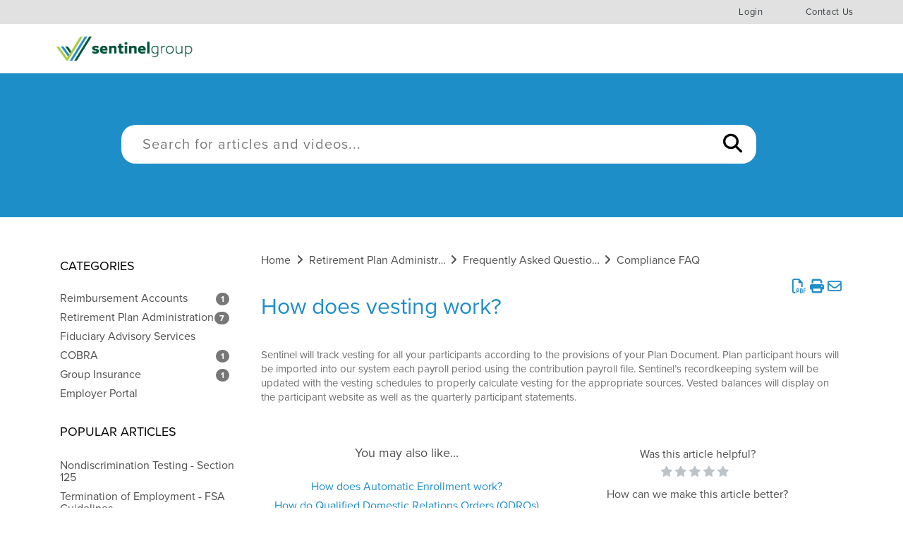

--- FILE ---
content_type: text/html; charset=UTF-8
request_url: https://employer-help.knowledgeowl.com/help/how-does-vesting-work
body_size: 27895
content:
<!DOCTYPE html>

<html >
	<head>
		<meta http-equiv="X-UA-Compatible" content="IE=edge" />
		<title>How does vesting work? | Employer Help Center</title>
		<meta charset="UTF-8" />
		<meta name="viewport" content="width=device-width, initial-scale=1.0">
		
    
		<link rel="stylesheet" href="https://d3s179bfexmwfe.cloudfront.net/min/css/koFontawesome-3c612f865d.css" type="text/css">
              <link rel="stylesheet" href="//dyzz9obi78pm5.cloudfront.net/flatui/dist/css/vendor/bootstrap.min.css" type="text/css" />
		<link href="https://d1whm9yla4elqy.cloudfront.net/lato/lato.css" rel="stylesheet" type="text/css">
		<style type="text/css">/* ----------------------------------------------------- Fonts */
@font-face {
    font-family: 'montserrat';
    font-weight: normal;
    font-style: normal;
}

@font-face {
    font-family: 'icomoon';
    src: url("/app/image/id/598fb4f2ad121c7b1a11675e/n/icomoon.eot?to2wl2");
    src: url("/app/image/id/598fb4f2ad121c7b1a11675e/n/icomoon.eot?to2wl2#iefix") format("embedded-opentype"), url("/app/image/id/598fb4f3ad121c7c1a116889/n/icomoon.ttf?to2wl2") format("truetype"), url("/app/image/id/598fb4f4ec161ccc1adf8952/n/icomoon.woff?to2wl2") format("woff"), url("/app/image/id/598fb4f58e121ccf224ae682/n/icomoon.svg?to2wl2#icomoon") format("svg");
    font-weight: normal;
    font-style: normal
}


body {
    font-family: "proxima-nova",sans-serif;
    font-size: 16px;
    color: #4F4F4F;
}

.ko-homepage-top {
	background-color: #1E8EC9;
  	background-image: none !important;
}

/* ----------------------------------------------------- Category Pages */

.hg-category-page .documentation-article {
	max-width: 1170px;
  	margin: 0 auto;
}

.hg-category-page .hg-site-body {
	margin-top: 50px;
}

.hg-category-page .faq-top-description {
	display:none;
}

.hg-category-page .category-list > div:not(.faq-cat-container) > .category-header {
	min-height: 80px;
    background-color: #f0f0f0;
    border-top: 3px solid #1E8EC9;
  	max-width: 98%;
   	margin: 0px;
    padding: 20px 10px 10px;
}

.hg-category-page .category-list > div:not(.faq-cat-container) > .list-unstyled {
	min-height: 300px;
    background-color: #f0f0f0;
    max-width: 98%;
    padding: 10px 10px 10px 30px;
  	margin: 0 0 20px;
  	list-style:disc;
}

.hg-category-page .category-list > div:not(.faq-cat-container) > .list-unstyled li {
  	line-height: 1.1;
	margin: 10px 0;
}

.hg-category-page .category-list .faq-cat-container:hover {
	cursor: pointer; 	
}

.hg-category-page .category-list div:not(.faq-cat-container) .category-header h3 {
	color: #444648;
    font-size: 16px;
    font-weight: bold;
  	margin: 0;
}

.hg-category-page .category-list .content-count{
	display:none;
}

.hg-category-page .faq-description {

}

.hg-category-page .article-block {
	font-weight: bold;
  	margin-top: 20px;
}

.hg-category-page .article-block div {
	font-weight: normal;
  	margin: 10px 20px 10px;
    font-size: 14px;
}

.hg-category-page .faq-cat-container {
	width: 50%;
    margin-bottom: 15px;  	
}

.hg-category-page .faq-cat-container:hover {
	cursor: pointer; 	
}

.hg-category-page .faq-cat-container .category-header {
    width: 50%;
    margin: 0;
    display: inline-block;
    float: right;
  	padding-left: 10px;
}

.hg-category-page .faq-cat-container .category-header a {
    font-size: 16px;
    text-transform: unset;
    color: #4F4F4F;
}

.hg-category-page .faq-cat-container .faq-description {
	display: none;
    float: left;
    width: 50%;
    height: 120px;
  	border: 1px solid #F0F0F0;
    background: #F0F0F0;
  	background-size: cover;
}

/* ----------------------------------------------------- Other Pages */

.hg-breadcrumbs {
  	text-align:left;
    list-style: none;
    padding: 0;
    font-size: 16px;
    line-height: 1.4;
    margin: 0 0 10px;
    max-width: 900px;
    overflow: hidden;
    white-space: nowrap;
}

.hg-breadcrumbs li {
    display: inline-block;
    padding: 0 4px 0 0;
    max-width: 200px;
    overflow: hidden;
    white-space: nowrap;
    text-overflow: ellipsis;
}

.hg-breadcrumbs a {
	color : #4F4F4F;
}

.fa-angle-double-right::before {
    content: "\f105 ";
}

.ko-page-top {
    background-color: #1E8EC9;
  	background-image: none !important;
    background-size: cover;
  	height: 211px;
  	margin-top: 97px;
}

.page-cta {
    max-width: 1000px;
    margin: 0 auto;
    padding: 80px 2em 2em;
}

.hg-home-page .ko-page-top {
	display:none;
}

.homepage-video-section,
.ko-homepage-top {
	display:none;
}

.faq-header, .search-header, .page-header {
  	font-family: "montserrat";
    font-weight: 400;
    font-style: normal;
  	font-size: 40px;
  	color: #1E8EC9;
  	-webkit-font-smoothing: antialiased;
  	text-align: left;
  	margin-top: 10px;
  	margin-bottom: 40px;
}

.hg-site:not(.hg-home-page) .documentation-article {
	text-align: left;
}

.video-library > div {
	margin-bottom: 40px;
    border-bottom: 1px solid gray;
    padding-bottom: 40px;
}

.hg-article-body .video-library h4 {
	height: 32px;
}

/* ----------------------------------------------------- Footer */

.page-footer .container {
	max-width: 1000px;
  	margin: 0 auto;
}

.page-footer {
  	min-height: 550px;
  	background-color: #747474;
  	color: white;
  	padding-top: 50px;
  	margin-top: 50px;
}

.contact-info {
	text-align: left;
}

.contact-info h4 {
	text-transform: uppercase;
    font-size: 16px;
    letter-spacing: 2px;
  	margin: 40px 0 20px;
}

.contact-info h4::after {
    content: "";
    display: block;
    width: 65px;
    height: 2px;
    background-color: #bababa;
  	margin-top: 25px;
}

.s-footer-call-us {
	font-size: 25px;
  	color: #bababa;
    letter-spacing: 2px;
}

.s-footer-call-us:hover {
  	color: #bababa;
  	text-decoration: none;
}

.s-footersocial {
	margin-top: 30px;
}

.socialicon {
    font-family: 'icomoon'!important;
    speak: none;
    font-style: normal;
    font-weight: normal;
    font-variant: normal;
    text-transform: none;
    line-height: 1;
    -webkit-font-smoothing: antialiased;
    -moz-osx-font-smoothing: grayscale
}
.socialicon-facebook:before {
    content: ""
}
.socialicon-twitter:before {
    content: ""
}
.socialicon-youtube2:before {
    content: ""
}
.socialicon-linkedin2:before {
    content: ""
}
.accessibility,
.visuallyhidden,
.hidden {
    border: 0!important;
    clip: rect(0 0 0 0)!important;
    height: 1px!important;
    margin: -1px!important;
    overflow: hidden!important;
    padding: 0!important;
    position: absolute!important;
    width: 1px!important
}

.s-footersocial ul, .s-footersocial li {
    display: inline-block;
    vertical-align: middle;
}

.s-footersocial ul {
    list-style: none;
    margin: 0;
    padding: 0;
}

.s-footersocial a {
    font-size: 24px;
    padding-left: 0;
    padding-right: 30px;
  	color: #bababa;
}

.s-footersocial a:hover {
	color: #ffffff;
  	text-decoration: none;
}

.disclaimer {
    font-size: 12px;
  	text-align: left;
  	color: #bababa;
  	margin-top: 40px;
}

.disclaimer a {
    color: #bababa;
}

.disclaimer a:hover {
    color: #404040;
}

/* ----------------------------------------------------- Header */

.hg-site .hg-header {
	height: 104px;
  	margin-bottom: 0px;
  	background-color: #ffffff;
}

.documentation-logo-image {
	width: 203px;
}

.ko-nav-wrapper {
	max-width: 1170px;
    margin: 0 auto;
}

.navbar-default .navbar-nav>li>a {
    color: #000;
    text-transform: uppercase;
    letter-spacing: 1px;
    font-weight: 500;
    font-size: 14px;
  	padding: 15px 30px;
}

.nav>li>a>img {
    max-width: none;
    padding-right: 5px;
    padding-bottom: 4px;
}
/*
.navbar-default .navbar-nav>li:last-child >a::after{
    content: "";
    width: 1px;
    height: 18px;
    display: block;
    background-color: #cfcfcf;
    position: absolute;
    left: 0;
    top: 50%;
    margin-top: -9px;
}*/

/* ----------------------------------------------------- Login button */


#login-button {
    position: relative;
}

#login-button:hover {
    background-color: #747474;
}

.navbar-default .navbar-nav>#login-button:hover>a {
	color: #ffffff;
}

/*.navbar-default .navbar-nav>#login-button:last-child:hover>a::after {
    content: "";
    width: 1px;
    height: 18px;
    display: block;
    background-color: #747474;
    position: absolute;
    left: 0;
    top: 50%;
    margin-top: -9px;
}*/

.s-account-access-menu {
  	position: absolute;
    padding-bottom: 35px;
    padding-top: 35px;
    top: 40px;
  	right: 0px;
    width: 550px;
    height: 400px;
    padding-bottom: 35px;
    padding-top: 35px;
    margin-right: 0;
	padding-left: 45px;
  	background: #747474;
  	display: none;
}

#login-button:hover .s-account-access-menu {
    display: block;
    opacity: 1;
}

.s-account-access-menu > div {
    border-left: none;
    width: 236px;
    padding-left: 26px;
    padding-right: 26px;
  	float: left;
    z-index: 9999;
}

.s-account-access-menu>div .head {
    display: block;
    font-weight: 600;
    font-style: normal;
    font-size: 18px;
    line-height: 1.2;
    margin-bottom: 1em;
  	color: #fff;
}

.s-account-access-menu ul {
    list-style: none;
  	-webkit-padding-start: 0px;
}

.s-account-access-menu li {
    margin: 0 0 .5em;
    height: auto;
    vertical-align: inherit;
}

.s-account-access-menu li {
    font-weight: 400;
    font-style: normal;
    font-size: 14px;
    line-height: 1.2;
    text-transform: none;
  	position: relative;
    margin-left: 14px;
}

.s-account-access-menu li a {
    padding-top: 0;
    padding-bottom: 0;
  	color: #ffffff;
    display: inline-block;
    text-align: left;
    text-decoration: none;
    -webkit-font-smoothing: antialiased;
}

.s-account-access-menu li:before {
    content: "\f105";
    color: #fff !important;
    font-size: 75%;
    margin-top: .1em;
    font-family: FontAwesome;
    display: inline-block;
    line-height: 1;
    font-weight: normal;
    font-style: normal;
    speak: none;
    text-decoration: inherit;
    text-transform: none;
  	position: absolute;
    left: -13px;
}

.s-employer-access-links a:hover {
    color: #1E8EC9;
}

.s-individual-access-links a:hover {
    color: #A5CE3B;
}

/* ----------------------------------------------------- Home Page Banner */

.hg-home-page .ko-homepage-top {
	display:block;
}

.hg-home-page .ko-homepage-top {
	margin-top: 104px;
}

.hg-site-body.row::before {
	content: none;
}

.ko-homepage-top {
    background-image: url('//dyzz9obi78pm5.cloudfront.net/app/image/id/5ad4efc3ad121c0e3d099080/n/orange-hero.jpg');
    background-size: cover;
}

.homepage-cta {
	max-width: 1000px;
  	margin: 0 auto;
  	padding: 110px 2em 3em 2em;
}

.homepage-cta .hg-article-title {
	font-family: "montserrat";
    font-weight: 400;
    font-style: normal;
  	font-size: 44px;
  	color: #ffffff;
  	-webkit-font-smoothing: antialiased;
}

/* ----------------------------------------------------- Search */

.ko-large-search {
	max-width: 900px;
  	position: relative;
}

.ko-large-search .form-control {
    display: block;
    width: 100%;  	
    height: 55px;
    padding: 6px 30px;
    font-size: 20px;
  	font-family: "proxima-nova",sans-serif;
  	letter-spacing: 1px;
    line-height: 1.42857143;
    color: #000;
    background-color: #fff;
    background-image: none;
    border: none;
    border-radius: 20px;
}

.ko-large-search .btn-default {
    color: #000;
    background-color: #fff;
    border: none;
    height: 55px;
  	border-radius: 20px;
  	font-size: 27px;
  	padding: 6px 20px;
}

.form-control:focus {
    border: none;
    outline: 0;
    -webkit-box-shadow: none;
    box-shadow: none;
}

.btn:focus, .btn:active:focus, .btn.active:focus {
    outline: 0;
    outline: 0;
    outline-offset: 0px;
}

.btn:active, .btn.active {
    background-image: none;
    outline: 0;
    -webkit-box-shadow: none;
    box-shadow: none;
}

/* ----------------------------------------------------- Home Page */

.content-block .container {
	margin: 50px auto 0;
}

.hg-home-page .categories-toc {
	display:none;
}

.article-list li,
#ko-documentation-categories li, .ko-related-articles li {
	margin: 10px 0;
    line-height: 1.1;
}

.article-list {
	text-align: left;
  	margin-top: 40px;
}

.article-list h4 {
	text-transform: uppercase;
	color: #000000;
}

.list-unstyled {
    margin: 30px 0;
}

.article-list a {
	color: #4F4F4F;
}

.faq-cat-panel-container {
	padding-left: 8px;
    padding-right: 8px;
	margin-bottom: 16px;
}

.faq-cat-panel {
	background-color: #F0F0F0;
    height: 160px;
}

.faq-cat-panel:hover {
	cursor: pointer;
}

.faq-description img {
	height: 66px;
  	width: auto;
	margin-top: 20px;
    border-bottom: 2px solid #1E8EC9;
    padding-bottom: 5px;
}

.category-header {
  	max-width: 90%;
  	margin: 10px auto 30px;
}

.category-header a {
	font-size: 18px;
    text-transform: uppercase;
  	color: #000000;
}

.category-header a:hover {
	text-decoration: none;
}

.hg-home-page .homepage-video-section {
	display:block;
}

.view-all-videos {
	float: right;
  	text-transform: uppercase;
}

.view-all-videos a {
	color: #4F4F4F;
}

.homepage-video-section h4 {
	text-transform: uppercase;
  	color: #000000;
}

.featured-video {
	margin-top: 10px;
    margin-bottom: 50px;
}

/* ----------------------------------------------------- Table of Contents */

.categories-toc {
	text-align: left;
}

.categories-toc h4 {
	text-transform: uppercase;
  	color: #000000;
}

.categories-toc a {
	font-size: 16px;
    color: #4F4F4F;
}

.categories-toc i {
	display:none;
}

#ko-documentation-categories {
	width: 100%;
    height: 100%;
  	padding-left: 0px;
}

.top-outter-list {
	display:none;
}

.documentation-outter-list.list-unstyled {
	margin-top: 18px;
	margin-bottom: 36px;
}

.documentation-outter-list > li:nth-child(n+9) {
	display:none;
}
/* ----------------------------------------------------- Article Pages */

.hg-article-body h4 {
	font-size: 16px;
    color: #1E8EC9;
    font-weight: 600;
    text-transform: uppercase;
    line-height: 1;
    letter-spacing: 1px;
    margin-bottom: 25px;
}

.hg-article-body h2 {
	color: #1E8EC9;
    font-family: "proxima-nova",sans-serif;  
    font-weight: 400;
    font-style: normal;
    font-size: 18px;
  	-webkit-font-smoothing: antialiased;
    margin-top: 25px;
    margin-bottom: 25px;
}

.hg-article-footer {
	margin: 50px 0;
}

.ko-related-articles {
	text-align:center;
}

.hg-rating-container {
	margin-top: 10px;
}

.hg-ratings {
	margin-top: 30px;
}

.hg-article-body {
	color: #6e6e6e;
  	font-weight: 400;
  	font-size: 16px;
    -webkit-font-smoothing: antialiased;
  	line-height: 1.375;
}

.well {
	font-size: 14px;
  	padding: 0px;
    background-color: transparent;
    border: none;
    border: none;
    -webkit-box-shadow: none;
    box-shadow: none;
  	line-height: 1.2;
}

.hg-article-title {
  font-family: "proxima-nova";
  font-weight: 400;
  font-style: normal;
  font-size: 32px;
  color: #1E8EC9;
  -webkit-font-smoothing: antialiased;
  text-align: left;
  margin-top: 10px;
  margin-bottom: 40px;
}

.ko-article-actions {
	text-align: right;
    margin-top: 10px;
}

/* ----------------------------------------------------- Autocomplete Styles */

.ko-large-search .hg-search-bar .ui-autocomplete {
    width: 95%!important;
    position: inherit!important;
    margin: 0 auto;
}

.hg-search-bar .ui-autocomplete {
    background: #ffffff;
    padding: 0;
  	left: 20px !important;
}

.ui-menu {
    z-index: 20;
    background-color: #fff;
    border: 1px solid #ddd;
    border-radius: 0px 0px 6px 6px;
    position: absolute;
    top: 60px;
    left: 30px;
    -webkit-padding-start: 10px;
}

.ui-autocomplete {
    z-index: 100!important;
}

.hg-search-bar .ui-autocomplete .ui-menu-item {
    border-top: 1px solid #ddd;
    padding: 8px 10px;
    margin-left: 10px;
}

.hg-search-bar .ui-autocomplete .ui-menu-item:first-child {
  	border-top: none;
}
.ui-menu .ui-menu-item {
    line-height: 2;
    font-size: 16px;
    color: #1e2d66;
    margin: 0px 20px;
}

.ui-menu .ui-menu-item {
    list-style: none;
    -webkit-margin-before: 0em;
    line-height: 1.2;
    padding: 5px 5px;
    border-top: 1px solid #ddd;
    margin-right: 10px;
    cursor: pointer;
    cursor: hand;
}

.hg-search-bar .ui-autocomplete .ui-menu-item:hover {
    background: #ddd;
    font-weight: normal;
    margin: 0;
    padding: 8px 20px;
}

.hg-search-bar .ui-autocomplete .ui-menu-item:hover + .hg-search-bar .ui-autocomplete .ui-menu-item {
  	border-top: none;
}

.hg-article-search li {
	margin-bottom: 20px;
}

.hg-article-info {
    font-size: 14px;
    margin-bottom: 10px;
}

.hg-article-info a {
    color: #1e2d66;
}

.hg-article-info .fa {
    padding: 0 5px;
}

.hg-article-blurb {
    margin-bottom: 15px;
    font-size: 15px;
    line-height: 1.5;
}

.search-header {
    border-bottom: 2px solid;
    padding-bottom: 20px;
    margin-top: 40px;
    margin-bottom: 25px;
}

#homepage-search-form .input-group {
	display:none;
}

.ko-article-actions {
  	font-size: 20px;
	display: block;
}

/* ----------------------------------------------------- Responsive Styles */

@media (max-width: 991px) {
	.homepage-cta {
		padding: 3em 2em 3em 2em;
	}
	.homepage-cta .hg-article-title {
	    margin-top: 0;
	    margin-bottom: 20px;
	}
	.ko-large-search .form-control {
	    padding: 6px 15px;
	}
	.ko-page-top {
		height: auto;
		margin-top: 104px;
	}
	.page-cta {
	    padding: 2em;
	}
	.hg-category-page .faq-cat-container {
	    width: 100%;
		margin-bottom: 30px;
	}
	.hg-category-page .category-header a {
	    font-size: 24px;
	    display: table-cell;
	    height: 120px;
	    vertical-align: middle;
	}
	.hg-category-page .faq-cat-container:after {
	    content: " ";
	    clear: both;
	    display: block;
	}
	.content-block .container {
	    margin: 20px auto;
	}
	.article-list {
		padding: 0 15px;
	}
	.page-footer {
		padding-top: 0;
		padding-bottom: 2em;
	}
}

@media (max-width: 767px) {
	.navbar-default .navbar-collapse, .navbar-default .navbar-form {
	    margin-top: 53px;
	    background: #fff;
	}
	.navbar-default .navbar-nav>li>a {
		padding: 10px 30px;
	}
	.hg-category-page .hg-site-body {
	    margin-top: 25px;
	}
	.faq-header {
	    font-size: 55px;
        margin-top: 0px;
	    margin-bottom: 25px;
	}
	.hg-category-page .faq-description {
		width: 40%;
	    height: 75px;
	}
	.hg-category-page .category-header {
	    width: 60%;
	}
	.hg-category-page .category-header a {
		font-size: 20px;
		height: 75px;
	}
  	.hg-category-page .category-list > div:not(.faq-cat-container) > .category-header {
        width: 98%;
    }
}


@media (max-width: 480px) {
  .hg-article-title {
  	font-size: 24px;
  }
}

/* ----------------------------------------------------- PDF */

.hg-pdf .hg-article-body {
  margin-top: 0px;
}

.hg-pdf .ko-article-actions {
  display: none !important;
}

.hg-pdf .hg-article {
  margin-top: 30px;
}

.hg-pdf .pdf-footer-logo {
  float: right;
}

.hg-pdf h1.hg-article-title {
	font-size: 28px;
  	margin-bottom: 0px !important;
}

.hg-pdf .hg-article-title {
  	margin-bottom: 0px !important;
  	padding-bottom: 0px;
}

.hg-pdf .hg-article-body,
.hg-pdf .hg-article-body p {
    font-size: 14px;
}

.hg-pdf .hg-article-body h2 {
    font-size: 16px;
}
.hg-pdf .well {
    font-size: 12px;
}

a {
	color: #1E8EC9;
}

a:hover, a:focus {
    color: #1C78A8;
    text-decoration: underline;
}

#homepage-header h2,
#homepage-header-2 h2 {
	border-bottom: 1px solid black;
    padding: 10px 0 20px;
    margin: 10px 0 30px;
}

#homepage-header-2 {
	clear: both;
}

/* ----------------------------------------------------- New Video Library */

.topics-header {
    font-family: "montserrat";
    font-weight: 400;
    font-style: normal;
    font-size: 40px;
    color: #1E8EC9;
    -webkit-font-smoothing: antialiased;
    text-align: left;
    margin-top: 10px;
    margin-bottom: 40px;
}

.topics-articles .hg-article-title {
	font-family: "proxima-nova",sans-serif;
    font-size: 16px;
    color: #000;
    font-weight: 600;
    text-transform: uppercase;
    line-height: 1;
    letter-spacing: 1px;
    margin-bottom: 25px;
  	height: 32px;
}

.topics-articles .hg-article {
	width: 100%;
}

.topics-articles .hg-article-body p {
	display:none;
}

@media (min-width:768px) {
	.topics-articles .hg-article {
		width: 33%;
      	float: left;
      	padding-right: 15px;
    	padding-left: 15px;
      	margin-bottom: 40px;
      	border-bottom: 1px solid gray;
	}
}

.hg-category-page .topics-top-description {
  display: none;
}

.hg-category-page .category-header a{
  font-size: 16px;
}

.documentation-articles.level-1 {
    display: none !important;
}

.w-documentation-article .ko-article-actions{
	display:none;
}
.w-documentation-article .ko-related-articles h4 {
	font-size: 20px;
  	font-family: "proxima-nova";
    font-weight: 400;
    font-style: normal;
}
.w-documentation-article .ko-related-articles li {
    margin: 5px 0;
}
.navbar-top {
	background-color: #E1E1E1;
    height: 34px;
}
.navbar-brand {
	padding: 0 0 0 20px;
}
.documentation-logo-image {
    width: 203px;
    margin-top: 10px;
}
.navbar-default .navbar-nav>li>a {
  	color: #363e42;
    text-transform: none;
    font-size: 13px;
    padding: 7px 30px;
    letter-spacing: .05em;
}
.navbar-default .navbar-nav>li>a:hover {
	background-color: #363e42 !important;
}
.navbar-default .navbar-nav>li>a:hover{
    color: #fff;
}
#login-button ul {
    background: #363e42;
    color: white;
    display: none;
    left: 0;
    list-style: none;
    position: absolute;
  	width: 200px;
  	padding: 22px 20px;
}
#login-button:hover {
    background-color: #363e42;
}
#login-button:hover>ul {
    display: table;
    -webkit-animation: fadeIn .25s;
    animation: fadeIn .25s;
}
#login-button:hover>ul li {
    display: initial;
    line-height: auto;
    height: auto;
    padding-top: 10px;
    padding-bottom: 10px;
    text-align: center;
    width: 50%;
}
#login-button li:nth-of-type(1) {
  	border: 2px solid #A5CE3B;
  	margin-right: 5px;
}
#login-button li:nth-of-type(1) a:hover {
    background: #A5CE3B;
}
#login-button li:nth-of-type(2) {
  	border: 2px solid #1E8EC9;
}
#login-button li:nth-of-type(2) a:hover {
    background: #1E8EC9;
}
#login-button li a {
    -webkit-transition: all .25s;
    transition: all .25s;
    color: white;
    padding: 13px 28px;
    text-decoration: none !important;
    font-size: 13px;
}
@media (max-width: 768px){
  .navbar-top {
  	display: none;
  }
}
.navbar-toggle {
	display: none !important;
}
@-moz-document url-prefix() {
#login-button:hover>ul li {
    display: table-cell;
}
  #login-button li a {
    padding: 15px 28px 13px;
}
#login-button:hover>ul {  
  border-spacing: 5px;
}
}
@media screen and (-ms-high-contrast: active), (-ms-high-contrast: none){
#login-button:hover>ul li {
    display: table-cell;
}
  #login-button li a {
    padding: 15px 28px 13px;
}
#login-button:hover>ul {  
  border-spacing: 5px;
}
}
/* Comments and Rating Styles */

.hg-star-rating {
    display: block;
    background: transparent url(/css/images/Stars.png) no-repeat scroll 0 -20px;
    float: left;
    cursor: pointer;
    height: 20px;
    width: 20px;
    overflow: hidden;
    margin: 0;
    transition: 0s;
    -webkit-transition: 0s
}

.hg-stars {
    width: 105px;
    margin: 5px auto;
    height: 20px
}

.hg-star-rating:hover {
    background-position: 0 0
}

.hg-star-on {
    background-position: 0 0
}

.poster-image {
	display: none;
}

.hg-comment-post .form-control:focus {
    border: 1px solid #ccc;
}

.hg-comment-post .btn-primary {
    color: #fff;
    background-color: #65891f;
    border-color: #65891f;
}

.change-icon, .public-info {
	display: none;
}

.poster-info-container .pull-right {
    float: none !important;
    text-align: center;
    margin-top: 20px;
}

.poster-info-container {
	display: block !important;
}

.comments {
	margin: 10px 0;
}

.comment-input {
	text-align: center;
}

.poster-info-container .text-right {
    text-align: center;
}

.comment-submit {
	margin-top: 10px;
}

.g-recaptcha > div {
	margin: 0 auto;
}

													   
									  
 </style>
		<script type="text/javascript" charset="utf-8" src="https://d3s179bfexmwfe.cloudfront.net/min/js/kbJquery3-1c0e9d176a.js"></script>
		
		<link rel="canonical" href="https://employer-help.knowledgeowl.com/help/how-does-vesting-work" /><link href="https://dyzz9obi78pm5.cloudfront.net/app/image/id/598f8333ec161c1804df8a54/n/sentinel-favicon.jpeg" rel="shortcut icon" type="image/x-icon" />
<script src="https://use.typekit.net/bwz6ffu.js"></script>
<script>try{Typekit.load({ async: true });}catch(e){}</script>
<link href="https://fonts.googleapis.com/css?family=Roboto+Slab" rel="stylesheet">
		
        <script data-cookieconsent='statistics'>
          var _paq = window._paq = window._paq || [];
          
          
					_paq.push(['setCustomDimension', customDimensionId = '1', customDimensionValue = 'Reader (no login)'])
          _paq.push(['trackPageView']);
          _paq.push(['enableLinkTracking']);
          (function() {
          var u='//reporting-production.knowledgeowl.com/';
          _paq.push(['setTrackerUrl', u+'js/tracker.php']);
          _paq.push(['setSiteId', '388']);
          var d=document, g=d.createElement('script'), s=d.getElementsByTagName('script')[0];
          g.async=true; g.src=u+'js/tracker.php'; s.parentNode.insertBefore(g,s);
          })();
        </script>
        
	</head>
	<body class='hg-site hg-classic-theme  hg-article-page hg-basic-child-article hg-1column-layout '>
		
		
		
		
		<nav class="hg-header navbar navbar-default navbar-fixed-top" role="navigation">
  	<div class="navbar-top">
      <div class="ko-nav-wrapper">
        <div class="navbar-collapse collapse" id="navbar-collapse">
            <ul class="nav navbar-nav navbar-right">
              <li id="login-button">
                <a href="#">Login</a>
                <ul class="">
                  <li><a href="https://www.sentinelgroup.com/Individuals/Health-Wealth">Individuals</a></li>
                  <li><a href="https://employerportal.sentinelgroup.com">Employers</a></li>
        		</ul>
              </li>
              <li><a href="https://www.sentinelgroup.com/contact-us">Contact Us</a></li>
            </ul>
        </div>
      </div>
    </div>
	<div class="ko-nav-wrapper">
      <div class="navbar-header">
          <a class="navbar-brand" href="https://www.sentinelgroup.com/">
              <img class="documentation-logo-image" src="https://marketing.sentinelgroup.com/cdnr/forpci28/acton/attachment/3471/f-36d95bfa-cdba-4896-8dc8-90e2bbcb2841/1/-/-/-/-/Sentinel-Logo-Full-Horizontal-FullColor-2022.jpg">		
            <!-- <img class="documentation-logo-image" alt="Knowledge Base Logo" src="//dyzz9obi78pm5.cloudfront.net/app/image/id/6480ce1eec9689584612fae3/n/sentinel-logo-full-horizontal-fullcolor-2022.svg" /> -->
          </a>
          <button type="button" class="navbar-toggle" data-toggle="collapse" data-target=".navbar-collapse">
              <span class="sr-only">Toggle navigation</span>
              <span class="icon-bar"></span>
              <span class="icon-bar"></span>
              <span class="icon-bar"></span>
          </button>
      </div>
      <!--<div class="navbar-collapse collapse" id="navbar-collapse">
          <ul class="nav navbar-nav navbar-right">
	        <li class="visible-xs"><a href="/help/reimbursement-accounts">FSA/HRA</a></li>
	        <li class="visible-xs"><a href="/help/retirement-accounts">Retirement Accounts</a></li>
	        <li class="visible-xs"><a href="/help/financial-wellness">HSA</a></li>
	        <li class="visible-xs"><a href="/help/online-accounts">Parking/Transit</a></li>
	        <li class="visible-xs"><a href="/help/benny-card">Benny Card</a></li>
	        <li class="visible-xs"><a href="/help/cobra">COBRA</a></li>
            <li><a href="https://www.sentinelgroup.com/let-s-talk">Let's talk</a></li>
            <li id="login-button">
              <a href="#"><img src="//dyzz9obi78pm5.cloudfront.net/app/image/id/598f882e6e121c4f5fac0b72/n/icon-lock.png" /> Login</a>
              <div class="s-account-access-menu"><div class="s-employer-access-links" style="height: 272px;"><strong class="head">Employers</strong><ul><li><a href="https://www.sentinelgroup.com/for-companies/account-access.aspx" target="">Retirement Accounts (Employer)</a></li><li><a class="external" href="https://sentinelemployer.lh1ondemand.com/Login.aspx?ReturnUrl=%2f&sto=true&sto=true&sto=true" target="_blank">FlexChoice (Employer)</a></li><li><a href="https://www.sentinelgroup.com/for-companies/account-access.aspx" target="">Other Reimbursement Accounts</a></li><li><a class="external" href="https://www.employeenavigator.com/benefits/Account/Login" target="_blank">TotalEnroll</a></li><li><a class="external" href="https://sentinelvault.sentinelgroup.com" target="_blank">Sentinel Vault</a></li><li><a class="external" href="https://sentinelgroup.secureclient.net/Welcome/tabid/68346/Default.aspx?returnurl=/Default.aspx" target="_blank">MyWave</a></li><li><a class="external" href="https://cobrapoint.benaissance.com/" target="_blank">COBRA &amp; Direct Billing</a></li></ul></div><div class="s-individual-access-links" style="height: 272px;"><strong class="head">Individuals</strong><ul><li><a href="https://www.sentinelgroup.com/for-you/account-access.aspx" target="">Retirement Accounts</a></li><li><a class="external" href="https://sentinelgroup.lh1ondemand.com/Login.aspx?ReturnUrl=%2f" target="_blank">FlexChoice (FSA, HSA, HRA, Commuter)</a></li><li><a class="external" href="https://wealth.emaplan.com/ema/SignIn?ema%2fria%2fsentinelgroup" target="_blank">TotalWealth</a></li><li><a class="external" href="https://ssi.netxinvestor.com/web/sentinel/login" target="_blank">Sentinel Securities Brokerage Accounts</a></li><li><a class="external" href="https://cobrapoint.benaissance.com/" target="_blank">COBRA &amp; Direct Billing</a></li><li><a class="external" href="https://www.employeenavigator.com/benefits/Account/Login" target="_blank">TotalEnroll</a></li><li><a href="https://www.sentinelgroup.com/for-you/account-access.aspx" target="">Other Reimbursement Accounts</a></li><li><a class="external" href="https://www.hrconnection.com/default.aspx" target="_blank">HR Connection</a></li></ul></div></div>
            </li>
          </ul>
      </div>-->
	</div>
</nav>
<div class="ko-homepage-top">
	<div class="homepage-cta">
      	<h1 class="hg-article-title xcolor">Welcome to the Employer Help Center</h1>
        <form action="/help/search" method="GET" class="hg-search-bar ko-large-search">
	<div class="input-group">
				<input type="search" role="search" class="form-control" aria-label="Search for articles" placeholder='Search for articles...' name="phrase" />
		<span class="input-group-btn"><button class="btn btn-default" name="Search" title="Search" aria-label="Search"type="submit"><i class="fa fa-search"></i></button></span>
	</div>
</form>
  	</div>   
</div>
<div class="ko-page-top">
	<div class="page-cta">
        <form action="/help/search" method="GET" class="hg-search-bar ko-large-search">
	<div class="input-group">
				<input type="search" role="search" class="form-control" aria-label="Search for articles" placeholder='Search for articles...' name="phrase" />
		<span class="input-group-btn"><button class="btn btn-default" name="Search" title="Search" aria-label="Search"type="submit"><i class="fa fa-search"></i></button></span>
	</div>
</form>
  	</div>   
</div>
<div class="hg-site-body">
  <div class="content-block text-center">
	<div class="container row">
      <div class="col-md-3 hidden-sm hidden-xs">
        <div class="categories-toc">
          <h4>Categories</h4>
          <div id="ko-documentation-categories" class="documentation-categories sidebar-nav nav-collapse col-md-4 col-lg-3">
	<ul class="list-unstyled top-outter-list">
		<li class="category-container search-header nav-header nav-header-sub level-0 hide">
			<form action="/help/search" method="GET" class="hg-search-bar">
	<div class="input-group">
				<input type="search" role="search" title="Search" aria-label="Search for articles" class="form-control" placeholder='Search for articles...' name="phrase" />
		<span class="input-group-btn"><button class="btn btn-default" title="Search" name="Search" aria-label="Search" type="submit"><i class="fa fa-search"></i></button></span>
	</div>
</form>
		</li>
	</ul>
	<ul class="list-unstyled documentation-outter-list" data-level="0">
		<li data-type="category" class="category-container nav-header nav-header-sub level-0 hide">
			<div class="category-link-container ">
				<i class="home-icon fa fa-home"></i><a class="documentation-category" href="/help">Home</a>
			</div>
		</li>
		<li data-type="category" class="category-container nav-header nav-header-sub level-0 hide">
			<div class="category-link-container ">
				<i class="home-icon fa fa-book"></i><a class="documentation-category" href="/help/glossary">Glossary</a>
			</div>
		</li>
		<li data-type="category" class="category-container nav-header nav-header-sub level-0">
						<div class="category-link-container" data-id="5ad4e699ec161cf7210db81c"><i class="cat-icon fa fa-chevron-right"></i><a class="documentation-category" href="/help/reimbursement-accounts">Reimbursement Accounts<span class="badge badge-new pull-right"></span><span class="badge badge-updated pull-right"></span></a>
						</div>
						<ul class="list-unstyled documentation-articles level-1" style="display:none;"><li data-type="category" class="category-container nav-header nav-header-sub">
					<div class="category-link-container" data-id="5b042981ec161cc76e34a7df"><i class="cat-icon fa fa-chevron-right"></i> <a class="documentation-category" href="javascript:void(0);">Flexible Spending Accounts (FSA)<span class="badge badge-new pull-right"></span><span class="badge badge-updated pull-right"></span></a>
					</div>
					<ul class="list-unstyled documentation-articles level-1" style="display:none;"><li data-type="article" data-id="5ae1f9edad121c0e7dfbd606" class="article-container"><a href="/help/fsa-eligibility" class="article-link">FSA Eligibility</a></li><li data-type="article" data-id="5ad5f84e8e121c48270c9a24" class="article-container"><a href="/help/qualifying-events" class="article-link">FSA Qualifying Events &amp; Election Changes</a></li><li data-type="article" data-id="5aeb350b6e121c083f8e44c0" class="article-container"><a href="/help/fsa-election-amounts-health-dependent-care" class="article-link">FSA Election Amounts (Medical &amp; Dependent Care)</a></li><li data-type="article" data-id="694ac3ae8d6c08a8820dde78" class="article-container"><a href="/help/educating-participants-about-their-fsa" class="article-link"><i class="fa fa-film"></i>&nbsp;Educating Participants about their FSA</a><span class="badge badge-new">New</span></li><li data-type="article" data-id="5aeb5c506e121c754f8e4655" class="article-container"><a href="/help/adding-or-updating-fsahra-elections" class="article-link">Adding or Updating FSA Enrollments</a></li><li data-type="article" data-id="5aeb36e38e121c8c54b42653" class="article-container"><a href="/help/medical-eligible-expenses" class="article-link">Medical Eligible Expense Guidelines</a></li><li data-type="article" data-id="5aeb38428e121c7d57b425c0" class="article-container"><a href="/help/dependent-care-eligible-expense-guidelines" class="article-link">Dependent Care Eligible Expense Guidelines</a></li><li data-type="article" data-id="5aeb38ebec161cc757c598e5" class="article-container"><a href="/help/claim-reimbursement-options" class="article-link">Claim Reimbursement Options</a></li><li data-type="article" data-id="5af1f959ad121cb528d0b8b2" class="article-container"><a href="/help/updating-employee-status-reimbursement-accounts" class="article-link">Updating Employee Status for Reimbursement Accounts</a></li><li data-type="article" data-id="5aeb5ab26e121c814e8e4594" class="article-container"><a href="/help/termination-of-employment---fsa-guidelines" class="article-link">Termination of Employment - FSA Guidelines</a></li><li data-type="article" data-id="5aeb64118e121cdc65b4276d" class="article-container"><a href="/help/leave-of-absence---fsa-procedures" class="article-link">Leave of Absence - FSA Guidelines</a></li><li data-type="article" data-id="5aeb5b816e121cf4528e4448" class="article-container"><a href="/help/fsa-open-enrollment-process" class="article-link">FSA Open Enrollment Process</a></li><li data-type="article" data-id="64590f9cd0d8065f4e7d6b85" class="article-container" external><a href="/help/flexible-spending-accounts-fsa-hra-hsa-fsa-comparison-chart" class="article-link">HRA / HSA / FSA Comparison Chart</a></li></ul>
				</li><li data-type="category" class="category-container nav-header nav-header-sub">
					<div class="category-link-container" data-id="5afda8066e121c86177b6a59"><i class="cat-icon fa fa-chevron-right"></i> <a class="documentation-category" href="javascript:void(0);">Health Reimbursement Arrangements (HRA)<span class="badge badge-new pull-right"></span><span class="badge badge-updated pull-right"></span></a>
					</div>
					<ul class="list-unstyled documentation-articles level-1" style="display:none;"><li data-type="article" data-id="5b0d6792ec161cf55cfddbc4" class="article-container"><a href="/help/adding-or-updating-hra-enrollments" class="article-link">Adding or Updating HRA Enrollments</a></li><li data-type="article" data-id="5afdab7aad121c5b41841d62" class="article-container"><a href="/help/hra-annual-enrollment" class="article-link">HRA Annual Enrollment Process</a></li><li data-type="article" data-id="5b042c33ad121c457c88fdc9" class="article-container"><a href="/help/hra-plan-design-options" class="article-link">HRA Plan Design Options</a></li><li data-type="article" data-id="5b071ec26e121c37412ffec2" class="article-container"><a href="/help/hra-hsa-fsa-comparison-chart" class="article-link">HRA / HSA / FSA Comparison Chart</a></li></ul>
				</li><li data-type="category" class="category-container nav-header nav-header-sub">
					<div class="category-link-container" data-id="5af1fe4f8e121c111bf571c3"><i class="cat-icon fa fa-chevron-right"></i> <a class="documentation-category" href="javascript:void(0);">Health Savings Accounts (HSA)<span class="badge badge-new pull-right"></span><span class="badge badge-updated pull-right"></span></a>
					</div>
					<ul class="list-unstyled documentation-articles level-1" style="display:none;"><li data-type="article" data-id="5b0d6541ad121c1c694de449" class="article-container"><a href="/help/hsa-overview" class="article-link">HSA Overview</a></li><li data-type="article" data-id="5bb3c6a08e121c9838a8c0ba" class="article-container"><a href="/help/hsa-faq" class="article-link">HSA General FAQ</a></li><li data-type="article" data-id="5bb3c8988e121c7d3ba8c072" class="article-container"><a href="/help/hsa-eligibility-faq" class="article-link">HSA Eligibility FAQ</a></li><li data-type="article" data-id="5af1b759ec161c1d7645663b" class="article-container"><a href="/help/fsa-hsa-account-interaction" class="article-link">HSA &amp; FSA Account Interaction</a></li><li data-type="article" data-id="5b043e8dec161c577334a982" class="article-container"><a href="/help/limited-purpose-fsa" class="article-link">Limited Purpose FSA</a></li><li data-type="article" data-id="5af1fe5d8e121cc41af571f1" class="article-container"><a href="/help/hsa-identity-verification" class="article-link">HSA Identity Verification</a></li><li data-type="article" data-id="5bb3c8c1ec161cd12f2e5347" class="article-container"><a href="/help/hsa-employer-faq" class="article-link">HSA Employer FAQ</a></li><li data-type="article" data-id="5b0d6ef66e121c974b714eb4" class="article-container"><a href="/help/adding-or-updating-hsa-enrollments" class="article-link">Adding or Updating HSA Enrollments</a></li><li data-type="article" data-id="5b0d77a9ad121ce9784de35c" class="article-container"><a href="/help/hsa-distributions" class="article-link">HSA Distributions</a></li><li data-type="article" data-id="5b0d69d36e121caf4a714e48" class="article-container"><a href="/help/hsa-investment-options" class="article-link">HSA Investment Options</a></li><li data-type="article" data-id="5b0d6d6ead121c516f4de41f" class="article-container"><a href="/help/hsa-tax-reporting" class="article-link">HSA Tax Reporting</a></li><li data-type="article" data-id="5b045f118e121cb603a5602e" class="article-container"><a href="/help/hsa-medicare" class="article-link">HSA &amp; Medicare FAQ</a></li><li data-type="article" data-id="64590fb1ed8a1e6d3d5f3902" class="article-container" external><a href="/help/hsa-accounts-hra-hsa-fsa-comparison-chart" class="article-link">HRA / HSA / FSA Comparison Chart</a></li></ul>
				</li><li data-type="category" class="category-container nav-header nav-header-sub">
					<div class="category-link-container" data-id="5ad4ee938e121c752a0c9a46"><i class="cat-icon fa fa-chevron-right"></i> <a class="documentation-category" href="javascript:void(0);">Transit &amp; Parking<span class="badge badge-new pull-right"></span><span class="badge badge-updated pull-right"></span></a>
					</div>
					<ul class="list-unstyled documentation-articles level-1" style="display:none;"><li data-type="article" data-id="5aeb399f6e121c60418e451c" class="article-container"><a href="/help/transportation-plans-overview" class="article-link">Transportation Plans Overview</a></li><li data-type="article" data-id="5af1f5f9ad121cb528d0b866" class="article-container"><a href="/help/transportation-election-changes" class="article-link">Transportation Election Changes</a></li><li data-type="article" data-id="5af1f1888e121c6d13f57282" class="article-container"><a href="/help/transportation-claims" class="article-link">Transportation Claims</a></li><li data-type="article" data-id="5b0708c46e121cbc372ffe4d" class="article-container"><a href="/help/post-tax-transportation" class="article-link">Post-Tax Transportation</a></li></ul>
				</li><li data-type="category" class="category-container nav-header nav-header-sub">
					<div class="category-link-container" data-id="5ad4eeaaad121c37390990d4"><i class="cat-icon fa fa-chevron-right"></i> <a class="documentation-category" href="javascript:void(0);">Online Tools<span class="badge badge-new pull-right"></span><span class="badge badge-updated pull-right"></span></a>
					</div>
					<ul class="list-unstyled documentation-articles level-1" style="display:none;"><li data-type="article" data-id="5aeb5fd86e121cf8568e4404" class="article-container"><a href="/help/fsa-employer-portal-login" class="article-link">Employer Portal Login (Reimbursement Accounts)</a></li><li data-type="article" data-id="5aeb6205ec161cd66bc5988e" class="article-container"><a href="/help/fsa-employer-portal-reports-notifications" class="article-link">Reports &amp; Notifications (Reimbursement Accounts)</a></li><li data-type="article" data-id="5aeb629d6e121cf7588e4408" class="article-container"><a href="/help/fsa-employer-portal---accessing-employee-data" class="article-link">Accessing Employee Data (Reimbursement Accounts)</a></li><li data-type="article" data-id="5aeb6b79ad121cc77e48d2d0" class="article-container"><a href="/help/fsa-contribution-file-data-import" class="article-link">FSA/HSA Contribution File Data Import</a></li><li data-type="article" data-id="5aeb62f6ad121cf80248d1a0" class="article-container"><a href="/help/fsa-employer-portal---plan-info-forms" class="article-link">Plan Info &amp; Forms (Reimbursement Accounts)</a></li><li data-type="article" data-id="5afd9c508e121c8f2559a309" class="article-container"><a href="/help/troubleshooting-website-login-reimbursement-accounts" class="article-link">Troubleshooting Website Login (Reimbursement Accounts)</a></li><li data-type="article" data-id="5d9f6b1fad121cdd7faa0348" class="article-container"><a href="/help/invoices-reimbursement-accounts" class="article-link">Invoices (Reimbursement Accounts)</a></li><li data-type="article" data-id="6808ef8f19d9a337be078a74" class="article-container"><a href="/help/multi-factor-authentication" class="article-link">Multi-factor Authentication</a></li></ul>
				</li><li data-type="category" class="category-container nav-header nav-header-sub">
					<div class="category-link-container" data-id="5d8cb2526e121c244304f913"><i class="cat-icon fa fa-chevron-right"></i> <a class="documentation-category" href="javascript:void(0);">Debit Cards<span class="badge badge-new pull-right"></span><span class="badge badge-updated pull-right"></span></a>
					</div>
					<ul class="list-unstyled documentation-articles level-1" style="display:none;"><li data-type="article" data-id="5d8cb50c6e121c254304f8c5" class="article-container"><a href="/help/debit-card-overview" class="article-link">Debit Card Overview</a></li><li data-type="article" data-id="5d8cb2878e121cd0179cfae2" class="article-container"><a href="/help/ordering-debit-cards" class="article-link">Ordering Debit Cards</a></li><li data-type="article" data-id="5d8d0087ad121c8706b3039f" class="article-container"><a href="/help/debit-card-transaction-substantiation-receipt-requests" class="article-link">Debit Card Transaction Substantiation (Receipt Requests)</a></li><li data-type="article" data-id="5d9f4fb56e121cf25a75d685" class="article-container"><a href="/help/annual-debit-card-substantiation-report" class="article-link">Annual Debit Card Substantiation Report</a></li><li data-type="article" data-id="5d9f7d6d8e121c0330a09ca7" class="article-container"><a href="/help/debit-card-tracking-reports" class="article-link">Debit Card Tracking Reports</a></li></ul>
				</li><li data-type="category" class="category-container nav-header nav-header-sub">
					<div class="category-link-container" data-id="5baa549c8e121cb338f812d3"><i class="cat-icon fa fa-chevron-right"></i> <a class="documentation-category" href="javascript:void(0);">Document Library<span class="badge badge-new pull-right"></span><span class="badge badge-updated pull-right"></span></a>
					</div>
					<ul class="list-unstyled documentation-articles level-1" style="display:none;"><li data-type="article" data-id="633c364e4eb2c321995b2399" class="article-container"><a href="/help/claim-forms" class="article-link">Claim Forms</a></li><li data-type="article" data-id="5baa55ec6e121c0e1e4fc925" class="article-container"><a href="/help/employee-brochure-reimbursement-accounts" class="article-link">Employee Brochures (Reimbursement Accounts)</a></li><li data-type="article" data-id="5baa5839ad121c443f5be91f" class="article-container"><a href="/help/fsa-eligible-items-list" class="article-link">FSA Eligible Expense Lists</a></li><li data-type="article" data-id="5baa562f8e121cf238f812e8" class="article-container"><a href="/help/participant-guide-reimbursement-accounts" class="article-link">Participant Guides</a></li><li data-type="article" data-id="5d02adb48e121c6c69991936" class="article-container"><a href="/help/document-library-account-access-instructions-reimbursement-accounts" class="article-link">Mobile App Flyer (Reimbursement Accounts)</a></li><li data-type="article" data-id="5baa54f46e121c731d4fc989" class="article-container"><a href="/help/account-access-instructions-reimbursement-accounts" class="article-link">Online Account Access Instructions (Reimbursement Accounts)</a></li><li data-type="article" data-id="5baa59fdec161c902b2674a3" class="article-container"><a href="/help/online-enrollment-instructions" class="article-link">Online Enrollment Instructions</a></li></ul>
				</li><li data-type="category" class="category-container nav-header nav-header-sub">
					<div class="category-link-container" data-id="5ad4ee786e121c67131d3fef"><i class="cat-icon fa fa-chevron-right"></i> <a class="documentation-category" href="javascript:void(0);">Communicating with Sentinel<span class="badge badge-new pull-right"></span><span class="badge badge-updated pull-right"></span></a>
					</div>
					<ul class="list-unstyled documentation-articles level-1" style="display:none;"><li data-type="article" data-id="5aeb22a28e121c094ab427a0" class="article-container"><a href="/help/sentinel-contact-information" class="article-link">Sentinel Contact Information (Reimbursement Accounts)</a></li><li data-type="article" data-id="5aeb270cec161cdc50c598bb" class="article-container" external><a href="/help/secure-email-system" rel="noopener noreferrer" target="_blank" class="article-link">Secure Email System</a></li><li data-type="article" data-id="5aeb6bd6ec161c4d6fc598d1" class="article-container"><a href="/help/adding-new-plan-contacts" class="article-link">Adding &amp; Removing Plan Contacts (Reimbursement Accounts)</a></li><li data-type="article" data-id="5aeb666b6e121cfb558e45b9" class="article-container"><a href="/help/contributions-processing" class="article-link">FSA Contribution Processing Methods</a></li><li data-type="article" data-id="5afd96c4ec161c90261845af" class="article-container"><a href="/help/updating-plan-bank-info-for-reimbursement-accounts" class="article-link">Updating Plan Bank Info for Reimbursement Accounts</a></li></ul>
				</li><li data-type="category" class="category-container nav-header nav-header-sub">
					<div class="category-link-container" data-id="5ad4eeb0ad121ced3609911b"><i class="cat-icon fa fa-chevron-right"></i> <a class="documentation-category" href="javascript:void(0);">Plan Compliance<span class="badge badge-new pull-right"></span><span class="badge badge-updated pull-right"></span></a>
					</div>
					<ul class="list-unstyled documentation-articles level-1" style="display:none;"><li data-type="article" data-id="62e2e2e47fa478747c633717" class="article-container" external><a href="/help/2022-compliance-webinar" class="article-link">Compliance Webinar</a></li><li data-type="article" data-id="612e8e989279a623167b26f1" class="article-container"><a href="/help/election-limits" class="article-link">Election Limits</a></li><li data-type="article" data-id="5aeb66efec161c0a69c5996a" class="article-container"><a href="/help/annual-plan-reconciliation-forfeitures" class="article-link">Annual FSA Plan Reconciliation &amp; Forfeitures</a></li><li data-type="article" data-id="5aeb6725ad121c620248d235" class="article-container"><a href="/help/erisa-compliance---health-fsa" class="article-link">ERISA Compliance - Medical FSA</a></li><li data-type="article" data-id="5aeb675a6e121c8a528e45a0" class="article-container"><a href="/help/nondiscrimination-testing---section-125" class="article-link">Nondiscrimination Testing - Section 125</a></li><li data-type="article" data-id="5aeb68cbec161c866fc59859" class="article-container"><a href="/help/5500-requirements-for-reimbursement-accounts" class="article-link">5500 Requirements for Reimbursement Accounts</a></li><li data-type="article" data-id="5aeb68f58e121cbe6bb4265c" class="article-container"><a href="/help/pcori-fees" class="article-link">PCORI Fees</a></li></ul>
				</li><li data-type="category" class="category-container nav-header nav-header-sub">
					<div class="category-link-container" data-id="612d2ce6f834c30c2e7b23d2"><i class="cat-icon fa fa-chevron-right"></i> <a class="documentation-category" href="javascript:void(0);">Participant Email Education Series<span class="badge badge-new pull-right"></span><span class="badge badge-updated pull-right"></span></a>
					</div>
					<ul class="list-unstyled documentation-articles level-1" style="display:none;"><li data-type="article" data-id="641a13d937aaea2287580746" class="article-container"><a href="/help/march-2023-fsa-setting-up-notifications" class="article-link">March 2023 FSA - Setting up notifications</a></li><li data-type="article" data-id="63bf43991dfb3b120845cc46" class="article-container"><a href="/help/january-2023" class="article-link">January 2023 - What you need to file an FSA claim</a></li><li data-type="article" data-id="637e3603eb20d9335139136c" class="article-container"><a href="/help/november-2022-tracking-your-fsa-hsa-expenses" class="article-link">November 2022 - Tracking Your FSA &amp; HSA Expenses</a></li><li data-type="article" data-id="6353083bc69b65721a605b12" class="article-container"><a href="/help/september-2022-fsa-navigating-your-online-account" class="article-link">September 2022 FSA - Navigating Your Online Account</a></li><li data-type="article" data-id="62bc4447c3a17b4a136c8270" class="article-container"><a href="/help/june-2022-fsa-what-you-need-to-file-an-fsa-claim" class="article-link">June 2022 FSA - What you need to file an FSA claim</a></li><li data-type="article" data-id="62bc4235e1604613d7364156" class="article-container"><a href="/help/june-2022-hsa-tips-for-investing-in-your-hsa" class="article-link">June 2022 HSA - Tips for investing in your HSA</a></li><li data-type="article" data-id="626bee5369242e047167d72d" class="article-container"><a href="/help/april-2022-2-ways-to-simplify-your-account-experience" class="article-link">April 2022 - 2 ways to simplify your account experience</a></li><li data-type="article" data-id="61816c8d6502c406277b245b" class="article-container"><a href="/help/november-2021-expense-tracker" class="article-link">November 2021 - Gearing Up for OE - Expense Tracker</a></li><li data-type="article" data-id="6149ffae6cf799ee047b2476" class="article-container"><a href="/help/september-2021-fsa-what-you-need-to-file-an-fsa-claim" class="article-link">September 2021 FSA - What you need to file an FSA claim</a></li><li data-type="article" data-id="614a0031b86202e5787b23cc" class="article-container"><a href="/help/september-2021-hsa-new-tools-for-your-hsa" class="article-link">September 2021 HSA - New tools for your HSA!</a></li><li data-type="article" data-id="612d2daaf834c36a2e7b2439" class="article-container"><a href="/help/june-2021-covid-19-ppe-is-now-hsa-fsa-eligible" class="article-link">June 2021 - COVID-19 PPE is now HSA, FSA eligible</a></li><li data-type="article" data-id="6297b6fadaeb7034054ceaf4" class="article-container"><a href="/help/future-email-topics" class="article-link">Future Email Topics</a></li><li data-type="article" data-id="641a1474a151404c3052ca65" class="article-container"><a href="/help/march-2023-hsa-setting-up-notifications" class="article-link">March 2023 HSA - setting up notifications</a></li></ul>
				</li><li data-type="category" class="category-container nav-header nav-header-sub">
					<div class="category-link-container" data-id="5e835468ad121cff1e710456"><i class="cat-icon fa fa-chevron-right"></i> <a class="documentation-category" href="javascript:void(0);">COVID-19 Resources<span class="badge badge-new pull-right"></span><span class="badge badge-updated pull-right"></span></a>
					</div>
					<ul class="list-unstyled documentation-articles level-1" style="display:none;"><li data-type="article" data-id="645a583b52e11b61cb41ab6e" class="article-container"><a href="/help/covid-19-national-emergency-ends" class="article-link">COVID-19 National Emergency Ends</a></li><li data-type="article" data-id="606325868e121cb479439e10" class="article-container"><a href="/help/american-rescue-plan" class="article-link">American Rescue Plan Act</a></li><li data-type="article" data-id="608866b48e121cad0ee6cb51" class="article-container"><a href="/help/electing-plan-changes-for-the-american-rescue-plan-act" class="article-link">Electing Plan Changes for the American Rescue Plan Act</a></li><li data-type="article" data-id="606327b58e121c667f439891" class="article-container"><a href="/help/ppe-now-fsahsa-eligible" class="article-link">PPE Now FSA/HSA Eligible</a></li><li data-type="article" data-id="5ec2e8468e121c3e38d1af4f" class="article-container"><a href="/help/runout-period-extension" class="article-link">Claim Filing Runout Period Extension</a></li><li data-type="article" data-id="5fe4c437ec161c642176f694" class="article-container"><a href="/help/consolidated-appropriations-act-of-2021" class="article-link">Consolidated Appropriations Act of 2021</a></li><li data-type="article" data-id="5ff8c5c28e121ce913485f4f" class="article-container"><a href="/help/electing-plan-changes-for-consolidated-appropriations-act" class="article-link">Electing Plan Changes for Consolidated Appropriations Act</a></li><li data-type="article" data-id="5e8356e08e121ca80a2f22af" class="article-container"><a href="/help/payroll-deductions-and-election-changes" class="article-link">Election Changes &amp; Payroll Deductions</a></li><li data-type="article" data-id="5ec2e9ccec161cd02d3a067b" class="article-container"><a href="/help/eligible-expense-period-extension" class="article-link">Eligible Expense Period Extension</a></li><li data-type="article" data-id="5ec2ea65ec161cd02d3a0698" class="article-container"><a href="/help/fsa-rollover-amount-increase" class="article-link">FSA Rollover Amount Increase</a></li><li data-type="article" data-id="5e8355466e121cc30ae032ca" class="article-container"><a href="/help/cares-act-reimbursement-account-changes" class="article-link">CARES Act - New Eligible Expenses</a></li><li data-type="article" data-id="5e835a2b8e121c6f072f23c4" class="article-container"><a href="/help/furloughed-employees" class="article-link">Furloughed Employees</a></li><li data-type="article" data-id="5e835c116e121cb60ae0337f" class="article-container"><a href="/help/sentinels-service-commitment" class="article-link">Sentinel&#039;s Service Commitment</a></li></ul>
				</li><li data-type="category" class="category-container nav-header nav-header-sub">
					<div class="category-link-container" data-id="654a751593997a15866fd997"><i class="cat-icon fa fa-chevron-right"></i> <a class="documentation-category" href="javascript:void(0);">Open Enrollment Educational Emails<span class="badge badge-new pull-right"></span><span class="badge badge-updated pull-right"></span></a>
					</div>
					<ul class="list-unstyled documentation-articles level-1" style="display:none;"><li data-type="article" data-id="66f6b24c49f950de9705ec3d" class="article-container"><a href="/help/open-enrollment-toolkit" class="article-link">Open Enrollment Toolkit</a></li><li data-type="article" data-id="654a75772fdad16f2f7c3b34" class="article-container"><a href="/help/fsas-explained" class="article-link">FSAs Explained</a></li><li data-type="article" data-id="654a77bbe2b05f2cec124ba8" class="article-container"><a href="/help/hsas-explained" class="article-link">HSAs Explained</a></li><li data-type="article" data-id="654a78e8790b0e64fd07e296" class="article-container"><a href="/help/fsa-quick-guide" class="article-link">FSA Quick Guide</a></li><li data-type="article" data-id="654a79e0382f60791c125ecf" class="article-container"><a href="/help/hsa-quick-guide" class="article-link">HSA Quick Guide</a></li><li data-type="article" data-id="654a7acc09c8d838aa0acdf6" class="article-container"><a href="/help/investing-hsas" class="article-link">Investing &amp; HSAs</a></li><li data-type="article" data-id="654a7b6709c8d838aa0ace1d" class="article-container"><a href="/help/expense-tracking" class="article-link">Expense Tracking</a></li><li data-type="article" data-id="654a7be0304d566fb517dd1b" class="article-container"><a href="/help/eligibility" class="article-link">Eligible Items</a></li><li data-type="article" data-id="654a7cd9b75cfe3f2c7e0329" class="article-container"><a href="/help/treasure-awaits" class="article-link">Treasure Awaits</a></li><li data-type="article" data-id="654a7d5338cb20392167c7ba" class="article-container"><a href="/help/start-your-adventure" class="article-link">Start Your Adventure</a></li><li data-type="article" data-id="68e3f14ec9a78edfc103b299" class="article-container"><a href="/help/ready-set-save" class="article-link">Ready, Set, Save</a></li></ul>
				</li></ul>
							</li><li data-type="category" class="category-container nav-header nav-header-sub level-0">
						<div class="category-link-container" data-id="5ad4e7056e121c20101d3fc8"><i class="cat-icon fa fa-chevron-right"></i><a class="documentation-category" href="/help/retirement-plan-administration">Retirement Plan Administration<span class="badge badge-new pull-right"></span><span class="badge badge-updated pull-right"></span></a>
						</div>
						<ul class="list-unstyled documentation-articles level-1" style="display:none;"><li data-type="category" class="category-container nav-header nav-header-sub">
					<div class="category-link-container" data-id="5b7459caad121c2769143d2f"><i class="cat-icon fa fa-chevron-right"></i> <a class="documentation-category" href="javascript:void(0);">Account Maintenance<span class="badge badge-new pull-right"></span><span class="badge badge-updated pull-right"></span></a>
					</div>
					<ul class="list-unstyled documentation-articles level-1" style="display:none;"><li data-type="article" data-id="5c0e6bf8ad121c3744aa999a" class="article-container"><a href="/help/plan-sponsor-web-navigation-guide" class="article-link"><i class="fa fa-film"></i>&nbsp;Plan Sponsor Web Navigation Guide</a></li><li data-type="article" data-id="5b745b51ec161c3c5063b151" class="article-container"><a href="/help/viewing-plan-and-participant-transactions" class="article-link">Viewing Plan and Participant Transactions</a></li><li data-type="article" data-id="5c1ab2cd8e121c6a518ec13b" class="article-container"><a href="/help/creating-and-viewing-plan-reports-and-forms" class="article-link"><i class="fa fa-film"></i>&nbsp;Creating and Viewing Plan Reports and Forms</a></li><li data-type="article" data-id="5b9fe26f6e121cf3215d2376" class="article-container"><a href="/help/participant-rollover-request-approval" class="article-link">Participant Rollover Request Approval</a></li><li data-type="article" data-id="5e42b69cec161c0a48f12db1" class="article-container"><a href="/help/simple-guide-to-your-retirement-services-invoice" class="article-link">Simple Guide to your Retirement Services Invoice</a></li><li data-type="article" data-id="694abd8c2277b24c960228cb" class="article-container"><a href="/help/the-power-of-a-complete-retirement-plan-census" class="article-link"><i class="fa fa-film"></i>&nbsp;The Power of a Complete Retirement Plan Census</a><span class="badge badge-new">New</span></li><li data-type="article" data-id="5b92b5f1ad121c1c7ccf4693" class="article-container"><a href="/help/how-to-resetchange-security-questions-update-employee-contact-information" class="article-link">How to Update Employee Contact Information and/or Security Questions</a></li><li data-type="article" data-id="5ba250bead121ccc6dd238f9" class="article-container"><a href="/help/multi-factor-authentication-mfa" class="article-link">Multi-factor Authentication</a></li><li data-type="article" data-id="5b9fd9868e121c143cc200ed" class="article-container"><a href="/help/searching-forupdating-employee-account-information" class="article-link">Searching for/Updating Employee Account Information</a></li><li data-type="article" data-id="5bae924d6e121c68204fc8fb" class="article-container"><a href="/help/employee-online-account-access-assistance" class="article-link">Employee Online Account Access Assistance</a></li><li data-type="article" data-id="5f7e1d19ec161cd575f8093a" class="article-container"><a href="/help/lost-participant-tracking-and-maintenance" class="article-link">Lost Participant Tracking and Maintenance</a></li></ul>
				</li><li data-type="category" class="category-container nav-header nav-header-sub">
					<div class="category-link-container" data-id="6442cddd92f51f49c62431ef"><i class="cat-icon fa fa-chevron-right"></i> <a class="documentation-category" href="javascript:void(0);">SECURE Act 2.0<span class="badge badge-new pull-right"></span><span class="badge badge-updated pull-right"></span></a>
					</div>
					<ul class="list-unstyled documentation-articles level-1" style="display:none;"><li data-type="article" data-id="6442ced30ac2707000251c45" class="article-container"><a href="/help/secure-act-20-reference-guide" class="article-link">SECURE Act 2.0 Reference Guide</a></li><li data-type="article" data-id="645a53ecd3631124530f14a4" class="article-container"><a href="/help/how-the-secure-20-act-will-affect-your-retirement-plan-in-2023" class="article-link">How The SECURE 2.0 Act Will Affect Your Retirement Plan - 2023 Provisions</a></li><li data-type="article" data-id="67a3dd5992c0f9d1af0cf9cd" class="article-container"><a href="/help/2025-secure-act-long-term-part-time-employees-ltpts" class="article-link">2025 SECURE ACT: Long-Term Part-Time Employees (LTPTs)</a></li><li data-type="article" data-id="67c5ee60cf8694368b0c6516" class="article-container"><a href="/help/mandatory-roth-catch-up-contributions-in-2026" class="article-link"><i class="fa fa-film"></i>&nbsp;Mandatory Roth Catch-Up Contributions in 2026</a><span class="badge badge-new">New</span></li></ul>
				</li><li data-type="category" class="category-container nav-header nav-header-sub">
					<div class="category-link-container" data-id="5ca7842aec161cd3739623c2"><i class="cat-icon fa fa-chevron-right"></i> <a class="documentation-category" href="javascript:void(0);">EFAST2 Credentials &amp; Electronic 5500 Filing<span class="badge badge-new pull-right"></span><span class="badge badge-updated pull-right"></span></a>
					</div>
					<ul class="list-unstyled documentation-articles level-1" style="display:none;"><li data-type="article" data-id="60511243ad121c9c5fe513cd" class="article-container"><a href="/help/5500-requirements-for-retirement-plans" class="article-link">5500 Requirements for Retirement Plans</a></li><li data-type="article" data-id="5ca62cb3ec161c304e9624c1" class="article-container"><a href="/help/obtaining-efast2-credentials" class="article-link">Obtaining EFAST2 Credentials</a></li><li data-type="article" data-id="5ca7852eec161c8c749623e7" class="article-container"><a href="/help/how-to-efile-form-5500-5500-sf---ft-williams" class="article-link">How to EFILE Form 5500 (5500-SF) - FT William</a></li><li data-type="article" data-id="5ca78a4eec161c8f769623cb" class="article-container"><a href="/help/how-to-efile-form-5500-5500-sf---sentinel-web-client" class="article-link">How to EFILE Form 5500 (5500-SF) - Sentinel Web Client</a></li></ul>
				</li><li data-type="category" class="category-container nav-header nav-header-sub">
					<div class="category-link-container" data-id="5b744d1cec161cc94663b19f"><i class="cat-icon fa fa-chevron-right"></i> <a class="documentation-category" href="javascript:void(0);">Distributions, Loans and Rollovers<span class="badge badge-new pull-right"></span><span class="badge badge-updated pull-right"></span></a>
					</div>
					<ul class="list-unstyled documentation-articles level-1" style="display:none;"><li data-type="article" data-id="5b9fb7546e121cd00a5d25e1" class="article-container"><a href="/help/sponsor-approval-of-participant-distribution-requests" class="article-link">Sponsor Approval of Distribution Requests</a></li><li data-type="article" data-id="62606de15667124cb52efdd1" class="article-container"><a href="/help/tips-for-reviewing-distribution-requests" class="article-link">Tips for Reviewing Distribution Requests</a></li><li data-type="article" data-id="5b745839ad121c6b6c143c9e" class="article-container"><a href="/help/sponsor-approval-of-participant-loan-requests" class="article-link"><i class="fa fa-film"></i>&nbsp;Sponsor Approval of Loan Requests</a></li><li data-type="article" data-id="5b72edd06e121cab1a273bd8" class="article-container"><a href="/help/viewingprinting-a-participant-loan-amortization-schedule" class="article-link">Viewing/Printing a Loan Amortization Schedule</a></li><li data-type="article" data-id="5d8126f76e121c2667822d37" class="article-container"><a href="/help/mandatory-distributions" class="article-link">Mandatory Distributions (Automatic Rollover IRA&#039;s)</a></li><li data-type="article" data-id="6266f6b9f1869301da0f4130" class="article-container"><a href="/help/403b-contract-exchanges-and-transfers" class="article-link">403(b) Contract Exchanges and Transfers</a></li><li data-type="article" data-id="5c6d6ae3ad121ca236da4354" class="article-container"><a href="/help/non-discrimination-testing-corrective-distributions" class="article-link">Non-Discrimination Testing  &amp; Corrective Distributions</a></li><li data-type="article" data-id="5ea33e4a6e121c4333020e7f" class="article-container"><a href="/help/cares-act-loan-repayment-deferment" class="article-link">CARES Act Loan Repayment Deferment</a></li><li data-type="article" data-id="625625307bfe97bc5a7b2410" class="article-container"><a href="/help/qualified-birth-or-adoption-distributions" class="article-link">Qualified Birth or Adoption Distributions</a></li><li data-type="article" data-id="62c5a1752c009310a643a0cd" class="article-container"><a href="/help/loans-requiring-supporting-documentation" class="article-link">Loans Requiring Supporting Documentation</a></li><li data-type="article" data-id="651589509698b10aae4163f1" class="article-container"><a href="/help/self-certification-of-hardship-distributions" class="article-link">Self-certification of Hardship Distributions</a></li><li data-type="article" data-id="65313313f497d377b02a5cd1" class="article-container"><a href="/help/self-certification-of-hardship-withdrawals-administrative-procedure" class="article-link">Self-certification of Hardship Withdrawals - Administrative Procedure</a></li></ul>
				</li><li data-type="category" class="category-container nav-header nav-header-sub">
					<div class="category-link-container" data-id="5b744d416e121cf03e273bf6"><i class="cat-icon fa fa-chevron-right"></i> <a class="documentation-category" href="javascript:void(0);">Plan Compliance<span class="badge badge-new pull-right"></span><span class="badge badge-updated pull-right"></span></a>
					</div>
					<ul class="list-unstyled documentation-articles level-1" style="display:none;"><li data-type="article" data-id="5ba505176e121c87145d22db" class="article-container"><a href="/help/plan-compliance-calendar" class="article-link">Plan Compliance Calendar</a></li><li data-type="article" data-id="60ddb53be766c769097b23c6" class="article-container"><a href="/help/audit-requirements-for-retirement-plans" class="article-link">Audit Requirements for Retirement Plans</a></li><li data-type="article" data-id="5b9fc6a1ad121cb838d23938" class="article-container"><a href="/help/uploading-the-annual-census-verification-annual-employer-package" class="article-link"><i class="fa fa-film"></i>&nbsp;Uploading the Annual Census Verification &amp; Annual Employer Package</a></li><li data-type="article" data-id="5bae49c16e121c137d4fc947" class="article-container"><a href="/help/year-end-census-review" class="article-link">Year End Census Review</a></li><li data-type="article" data-id="608187946e121c773e649e88" class="article-container"><a href="/help/irs-plan-document-restatement-for-cycle-3" class="article-link">IRS Plan Document Restatement for Cycle 3 - 401(k) Plans</a></li><li data-type="article" data-id="689103822df9b02ed3012292" class="article-container"><a href="/help/irs-plan-document-restatement-for-cycle-2-403b-plans" class="article-link">IRS Plan Document Restatement for Cycle 2 - 403(b) Plans</a></li><li data-type="article" data-id="5bb4f0276e121c1d2e74dba7" class="article-container"><a href="/help/annual-participant-notice-access-and-delivery-requirements" class="article-link">Annual Participant Notice Access and Delivery Requirements</a></li><li data-type="article" data-id="5be0ac656e121c63680a1e2d" class="article-container"><a href="/help/mergers-acquisitions-other-company-transactions" class="article-link">Mergers, Acquisitions &amp; Other Company Transactions</a></li><li data-type="article" data-id="5b746980ad121cce76143b8f" class="article-container"><a href="/help/fundscape-report" class="article-link">FundScape Report</a></li><li data-type="article" data-id="5b746fceec161cb05a63b168" class="article-container"><a href="/help/fee-and-investment-disclosure" class="article-link">Fee and Investment Disclosure Resource Center</a></li><li data-type="article" data-id="5fa310778e121ce6721e8b77" class="article-container"><a href="/help/sample-board-resolution" class="article-link">Sample Board Resolution</a></li><li data-type="article" data-id="61d87b0c713c052f117b2451" class="article-container"><a href="/help/secure-act-long-term-part-time-employees-ltpts" class="article-link">2025 SECURE ACT: Long-Term Part-Time Employees (LTPTs)</a></li><li data-type="article" data-id="65144f54475afa41461fcdbb" class="article-container"><a href="/help/year-end-compliance-case-study-strategies-for-improving-plan-health" class="article-link">Case Study: Strategies for Improving Plan Health</a></li><li data-type="article" data-id="6514576c278e381fa01d0b11" class="article-container"><a href="/help/document-subscription-services" class="article-link">Document Subscription Services</a></li></ul>
				</li><li data-type="category" class="category-container nav-header nav-header-sub">
					<div class="category-link-container" data-id="5c37a54fad121c107491e4f9"><i class="cat-icon fa fa-chevron-right"></i> <a class="documentation-category" href="javascript:void(0);">Submitting Payroll Files<span class="badge badge-new pull-right"></span><span class="badge badge-updated pull-right"></span></a>
					</div>
					<ul class="list-unstyled documentation-articles level-1" style="display:none;"><li data-type="article" data-id="5c37a5a3ad121c8f7391e52c" class="article-container"><a href="/help/contribution-center-template-faqs" class="article-link">Contribution Center Template FAQs</a></li><li data-type="article" data-id="5c37aebf8e121c33136b9e56" class="article-container"><a href="/help/online-contribution-center-instructions" class="article-link"><i class="fa fa-film"></i>&nbsp;Online Contribution Center Instructions</a></li><li data-type="article" data-id="689636842370bf9c9604dacc" class="article-container"><a href="/help/automatic-enrollment-reporting" class="article-link">Automatic Enrollment Reporting</a></li><li data-type="article" data-id="6896384a2bcf8c74090f98a8" class="article-container"><a href="/help/automatic-enrollment-process" class="article-link">Automatic Enrollment Process</a></li></ul>
				</li><li data-type="category" class="category-container nav-header nav-header-sub">
					<div class="category-link-container" data-id="5bad0fb68e121cb87ef81376"><i class="cat-icon fa fa-chevron-right"></i> <a class="documentation-category" href="javascript:void(0);">FAQ<span class="badge badge-new pull-right"></span><span class="badge badge-updated pull-right"></span></a>
					</div>
					<ul class="list-unstyled documentation-articles level-1" style="display:none;"><li data-type="category" class="category-container nav-header nav-header-sub">
					<div class="category-link-container" data-id="5f874423ec161c5f498b2bea"><i class="cat-icon fa fa-chevron-right"></i> <a class="documentation-category" href="javascript:void(0);">Account Maintenance FAQ<span class="badge badge-new pull-right"></span><span class="badge badge-updated pull-right"></span></a>
					</div>
					<ul class="list-unstyled documentation-articles level-2" style="display:none;"><li data-type="article" data-id="5bad112aec161cf7712674fc" class="article-container"><a href="/help/who-is-the-plan-sponsor" class="article-link">Who is the Plan Sponsor?</a></li><li data-type="article" data-id="5bad139d8e121cb87ef813d9" class="article-container"><a href="/help/who-is-the-plan-administrator" class="article-link">Who is the Plan Administrator?</a></li><li data-type="article" data-id="5bad14e18e121cb57ef81472" class="article-container"><a href="/help/who-and-what-is-a-fiduciary" class="article-link">Who and What is a Fiduciary?</a></li><li data-type="article" data-id="5bad15568e121caa7ef81408" class="article-container"><a href="/help/who-is-the-third-party-administrator-tpa" class="article-link">Who is the Third Party Administrator (TPA)?</a></li><li data-type="article" data-id="5bad15caec161cfe712675a0" class="article-container"><a href="/help/what-are-316-plan-administration-services" class="article-link">What are 3(16) Plan Administration Services?</a></li><li data-type="article" data-id="5bad18956e121c956d4fc92e" class="article-container"><a href="/help/what-is-a-fidelity-bond" class="article-link">What is a Fidelity Bond?</a></li><li data-type="article" data-id="5bb268daad121c9c17afece5" class="article-container"><a href="/help/how-do-i-track-participant-beneficiary-elections" class="article-link">How do I track participant beneficiary elections?</a></li><li data-type="article" data-id="5bb38f0f8e121c491aa8c1d1" class="article-container"><a href="/help/what-are-the-sentinel-alert-emails-i-receive" class="article-link">What are the Sentinel Alert emails I receive?</a></li></ul>
				</li><li data-type="category" class="category-container nav-header nav-header-sub">
					<div class="category-link-container" data-id="5f8745d2ec161c46498b2d3c"><i class="cat-icon fa fa-chevron-right"></i> <a class="documentation-category" href="javascript:void(0);">Compliance FAQ<span class="badge badge-new pull-right"></span><span class="badge badge-updated pull-right"></span></a>
					</div>
					<ul class="list-unstyled documentation-articles level-2" style="display:none;"><li data-type="article" data-id="694abcefde9a72cb0d016007" class="article-container"><a href="/help/adp-vs-top-heavy-testing-whats-the-difference" class="article-link"><i class="fa fa-film"></i>&nbsp;ADP vs. Top Heavy Testing: What&#039;s the Difference?</a><span class="badge badge-new">New</span></li><li data-type="article" data-id="694abc72edc0f48c730ed74f" class="article-container"><a href="/help/when-should-you-do-non-discrimination-testing-why-is-it-important" class="article-link"><i class="fa fa-film"></i>&nbsp;When should you do non-discrimination testing &amp; why is it important?</a><span class="badge badge-new">New</span></li><li data-type="article" data-id="5cdc3f78ec161c0e3b7010c5" class="article-container"><a href="/help/what-are-the-allowable-safe-harbor-reasons-for-hardship-withdrawals" class="article-link">What are the Allowable Safe Harbor Reasons for Hardship Withdrawals?</a></li><li data-type="article" data-id="5bae3a09ad121ccf135be950" class="article-container"><a href="/help/what-are-the-timing-rules-for-submitting-employee-deferral-contributions-into-the-plan" class="article-link">What are the timing rules for submitting employee deferral contributions into the plan?</a></li><li data-type="article" data-id="5bae6189ec161cdc132674dc" class="article-container"><a href="/help/template---article-title" class="article-link">What is a Controlled Group (Code Section 414(b) &amp; (c))?</a></li><li data-type="article" data-id="5bae65f3ad121cce275be9cc" class="article-container"><a href="/help/frequently-asked-questions-faq-template---article-title" class="article-link">What is an Affiliated Service Groups (Code Section 414(m))?</a></li><li data-type="article" data-id="5bb25b8cec161c2a7d2e5426" class="article-container"><a href="/help/how-does-automatic-enrollment-work" class="article-link">How does Automatic Enrollment work?</a></li><li data-type="article" data-id="5bb26f008e121ce813a8c12c" class="article-container"><a href="/help/how-does-vesting-work" class="article-link">How does vesting work?</a></li><li data-type="article" data-id="5c38b53a6e121cd27cdeb72c" class="article-container"><a href="/help/when-do-our-employees-become-eligible-to-participate-in-the-retirement-plan" class="article-link">When do our employees become eligible to participate in the retirement plan?</a></li></ul>
				</li><li data-type="category" class="category-container nav-header nav-header-sub">
					<div class="category-link-container" data-id="5f87445dec161c1b478b2ec1"><i class="cat-icon fa fa-chevron-right"></i> <a class="documentation-category" href="javascript:void(0);">Loan and Distribution FAQ<span class="badge badge-new pull-right"></span><span class="badge badge-updated pull-right"></span></a>
					</div>
					<ul class="list-unstyled documentation-articles level-2" style="display:none;"><li data-type="article" data-id="5bb26d736e121c2f7974dc45" class="article-container"><a href="/help/how-do-qualified-domestic-relations-orders-qdros-work" class="article-link">How do Qualified Domestic Relations Orders (QDROs) work?</a></li><li data-type="article" data-id="5bb26bd48e121c4e10a8c1e1" class="article-container"><a href="/help/how-do-i-remove-the-small-balances-of-terminated-participants-from-the-plan" class="article-link">How do I remove the small balances of terminated participants from the plan?</a></li><li data-type="article" data-id="5bb26a8c8e121ce810a8c14e" class="article-container"><a href="/help/how-do-i-process-a-required-minimum-distribution-rmd" class="article-link">How do I process a Required Minimum Distribution (RMD)?</a></li><li data-type="article" data-id="5bb26cd7ec161c12052e5443" class="article-container"><a href="/help/how-can-a-participant-request-a-loan" class="article-link">How can a participant request a loan?</a></li><li data-type="article" data-id="5bb3b420ad121cbf33afed13" class="article-container"><a href="/help/how-do-distributions-work" class="article-link">How do distributions work?</a></li></ul>
				</li><li data-type="category" class="category-container nav-header nav-header-sub">
					<div class="category-link-container" data-id="5f874576ec161c70468b3044"><i class="cat-icon fa fa-chevron-right"></i> <a class="documentation-category" href="javascript:void(0);">Participant Assistance FAQ<span class="badge badge-new pull-right"></span><span class="badge badge-updated pull-right"></span></a>
					</div>
					<ul class="list-unstyled documentation-articles level-2" style="display:none;"><li data-type="article" data-id="64e8fb0c699ec5584d055b83" class="article-container"><a href="/help/what-is-financial-finesse" class="article-link">What is Financial Finesse?</a></li><li data-type="article" data-id="5bae69e16e121c05094fca7b" class="article-container"><a href="/help/what-am-i-supposed-to-give-a-new-employee-regarding-the-retirement-plan" class="article-link">What am I supposed to give a new employee regarding the retirement plan?</a></li><li data-type="article" data-id="5bae72036e121cbc0b4fcafd" class="article-container"><a href="/help/how-do-participants-enroll-in-the-plan" class="article-link">How do participants enroll in the plan?</a></li><li data-type="article" data-id="5bb25c118e121c1a07a8c205" class="article-container"><a href="/help/how-do-i-submit-participant-information-changes" class="article-link">How do I submit participant information changes?</a></li><li data-type="article" data-id="5bb269b0ad121c7b14afedbd" class="article-container"><a href="/help/how-do-i-submit-participant-contributions-andor-loan-payments-to-the-plan" class="article-link">How do I submit participant contributions and/or loan payments to the plan?</a></li><li data-type="article" data-id="5bb26822ad121cfe16afed22" class="article-container"><a href="/help/how-do-participants-make-investment-changes" class="article-link">How do participants make investment changes?</a></li><li data-type="article" data-id="5bb268656e121c2f7974dbac" class="article-container"><a href="/help/how-do-participants-change-their-salary-deferral-into-the-plan" class="article-link">How do participants change their salary deferral into the plan?</a></li><li data-type="article" data-id="5bb26e0e8e121cdb10a8c1a3" class="article-container"><a href="/help/do-i-have-to-provide-plan-notices-to-participants-every-year" class="article-link">Do I have to provide plan notices to participants every year?</a></li><li data-type="article" data-id="5bb2724aec161c6f092e537c" class="article-container"><a href="/help/how-do-participants-receive-statements" class="article-link">How do participants receive statements?</a></li><li data-type="article" data-id="5bb272aa6e121c2f7974dccf" class="article-container"><a href="/help/can-participants-access-the-plan-using-their-phones" class="article-link">Can participants access the plan using their phones?</a></li><li data-type="article" data-id="5bb36a2d8e121c990da8c07f" class="article-container"><a href="/help/what-is-the-service-center-phone-number" class="article-link">What is the Service Center phone number?</a></li></ul>
				</li><li data-type="category" class="category-container nav-header nav-header-sub">
					<div class="category-link-container" data-id="5f87464dec161c1c478b2fd8"><i class="cat-icon fa fa-chevron-right"></i> <a class="documentation-category" href="javascript:void(0);">Other General Questions<span class="badge badge-new pull-right"></span><span class="badge badge-updated pull-right"></span></a>
					</div>
					<ul class="list-unstyled documentation-articles level-2" style="display:none;"><li data-type="article" data-id="694ab8306dd8e8356e0c6deb" class="article-container"><a href="/help/what-is-re-enrollment-why-does-it-work" class="article-link"><i class="fa fa-film"></i>&nbsp;What is re-enrollment &amp; why does It work?</a><span class="badge badge-new">New</span></li><li data-type="article" data-id="694ab8d523af94683b0af003" class="article-container"><a href="/help/who-can-be-excluded-from-your-401k" class="article-link"><i class="fa fa-film"></i>&nbsp;Who can be excluded from your 401(k)?</a><span class="badge badge-new">New</span></li><li data-type="article" data-id="64821325a1fd745b3057c968" class="article-container"><a href="/help/transaction-reporting" class="article-link">What reports and requests can I expect to receive?</a></li><li data-type="article" data-id="5bb38ecd8e121c441aa8c185" class="article-container"><a href="/help/does-sentinel-offer-webinars-for-additional-training" class="article-link">Does Sentinel offer webinars for additional training?</a></li><li data-type="article" data-id="5bb38f528e121c4b1aa8c1a1" class="article-container"><a href="/help/does-sentinel-provide-information-about-the-market-conditions" class="article-link">Does Sentinel provide information about the market conditions?</a></li><li data-type="article" data-id="659feb0a9193e400a6011343" class="article-container"><a href="/help/personalized-investing-faqs" class="article-link">Personalized Investing FAQs</a></li><li data-type="article" data-id="6047e3a98e121ccc5f5882d9" class="article-container"><a href="/help/web-transaction-timing" class="article-link">How soon after a change is requested online is it reflected in a participant&#039;s account?</a></li></ul>
				</li></ul>
				</li><li data-type="category" class="category-container nav-header nav-header-sub">
					<div class="category-link-container" data-id="6410b3344d0bc15c0d5c6d62"><i class="cat-icon fa fa-chevron-right"></i> <a class="documentation-category" href="javascript:void(0);">Participant Email Templates (for Plan Sponsor use)<span class="badge badge-new pull-right"></span><span class="badge badge-updated pull-right"></span></a>
					</div>
					<ul class="list-unstyled documentation-articles level-1" style="display:none;"><li data-type="article" data-id="6410b3a31aaf2e3f155c89e3" class="article-container"><a href="/help/missing-beneficiary-template" class="article-link">Missing Beneficiary Template</a></li><li data-type="article" data-id="6410b435f7148f12df790f11" class="article-container"><a href="/help/beneficiary-review-template" class="article-link">Beneficiary Review Template</a></li><li data-type="article" data-id="6410b52e971ee4776152c4e3" class="article-container"><a href="/help/participant-email-templates-beneficiary-review-template" class="article-link">Terminated Participants Template</a></li><li data-type="article" data-id="694ac43eaf5db382db089fe6" class="article-container"><a href="/help/educating-participants-about-their-retirement-plan" class="article-link"><i class="fa fa-film"></i>&nbsp;Educating Participants about their Retirement Plan</a><span class="badge badge-new">New</span></li></ul>
				</li><li data-type="category" class="category-container nav-header nav-header-sub">
					<div class="category-link-container" data-id="6661e8dbab748c077972891e"><i class="cat-icon fa fa-chevron-right"></i> <a class="documentation-category" href="javascript:void(0);">Participant Notices and Fee Disclosures<span class="badge badge-new pull-right"></span><span class="badge badge-updated pull-right"></span></a>
					</div>
					<ul class="list-unstyled documentation-articles level-1" style="display:none;"><li data-type="article" data-id="5f7cd4d58e121c8d776fd7f7" class="article-container"><a href="/help/participant-mailing-requirerments-electronic-notice-distribution" class="article-link">eDelivery Regulations</a></li><li data-type="article" data-id="667438c1460aa70d860de854" class="article-container"><a href="/help/understanding-plan-fees-and-expenses" class="article-link">Understanding Plan Fees and Expenses</a></li><li data-type="article" data-id="66632082e5b6eb347d0cb7d2" class="article-container"><a href="/help/what-is-408b2-and-what-actions-should-a-plan-sponsor-take" class="article-link">Plan Sponsor Fee Disclosure - What is 408(b)(2) and What Actions Should a Plan Sponsor Take?</a></li><li data-type="article" data-id="666323440e9f59adb908a447" class="article-container"><a href="/help/participant-fee-disclosure-what-is-404a5-and-what-actions-should-a-plan-sponsor-take" class="article-link">Participant Fee Disclosure - What is 404(a)(5) and What Actions Should a Plan Sponsor Take?</a></li></ul>
				</li><li data-type="category" class="category-container nav-header nav-header-sub">
					<div class="category-link-container" data-id="646f8cd8ab7dfd2654691720"><i class="cat-icon fa fa-chevron-right"></i> <a class="documentation-category" href="javascript:void(0);">Advisor Channel<span class="badge badge-new pull-right"></span><span class="badge badge-updated pull-right"></span></a>
					</div>
					<ul class="list-unstyled documentation-articles level-1" style="display:none;"><li data-type="article" data-id="646f8e46d34ac02db722ad91" class="article-container"><a href="/help/plan-compliance-calendar-advisor" class="article-link">Plan Compliance Calendar</a></li><li data-type="article" data-id="646f8ecc33e712349f282f62" class="article-container"><a href="/help/retirement-plan-solutions-for-financial-professionals" class="article-link">Retirement Plan Solutions - For Financial Professionals</a></li><li data-type="article" data-id="65144dfe6b102c4cd263c004" class="article-container"><a href="/help/case-study-strategies-for-improving-plan-health" class="article-link">Case Study: Strategies for Improving Plan Health</a></li><li data-type="article" data-id="659fed24c2870969974e8104" class="article-container"><a href="/help/draft-personalized-investing-faqs" class="article-link">Personalized Investing FAQs</a></li><li data-type="article" data-id="66ec10bbd035e753e607647d" class="article-container"><a href="/help/portfolio-maintenance" class="article-link">Portfolio Maintenance</a></li></ul>
				</li></ul>
							</li><li data-type="category" class="category-container nav-header nav-header-sub level-0">
						<div class="category-link-container" data-id="5ad4e71dad121c4133099126"><i class="cat-icon fa fa-chevron-right"></i><a class="documentation-category" href="/help/investment-advisory-services">Fiduciary Advisory Services<span class="badge badge-new pull-right"></span><span class="badge badge-updated pull-right"></span></a>
						</div>
						<ul class="list-unstyled documentation-articles level-1" style="display:none;"><li data-type="category" class="category-container nav-header nav-header-sub">
					<div class="category-link-container" data-id="5b9288faad121cc464cf477d"><i class="cat-icon fa fa-chevron-right"></i> <a class="documentation-category" href="javascript:void(0);">Advisory Services<span class="badge badge-new pull-right"></span><span class="badge badge-updated pull-right"></span></a>
					</div>
					<ul class="list-unstyled documentation-articles level-1" style="display:none;"><li data-type="article" data-id="5b9290a46e121c2a47fdd9ed" class="article-container"><a href="/help/i-have-questions-who-do-i-contact" class="article-link">I have questions. Who do I contact?</a></li><li data-type="article" data-id="5b92910fad121c9f6ecf45b9" class="article-container"><a href="/help/am-i-fiduciary" class="article-link">Am I Fiduciary?</a></li><li data-type="article" data-id="5b9293d58e121c2060b6afab" class="article-container"><a href="/help/fidelity-bond-and-fiduciary-liability-insurance-what-is-the-difference-and-do-i-need-it" class="article-link">Fidelity Bond and Fiduciary Liability Insurance, what is the difference and do I need it?</a></li><li data-type="article" data-id="5b92970c8e121c2160b6b0a4" class="article-container"><a href="/help/321-338-advisory-vs-broker" class="article-link">3(21) &amp; 3(38) Advisory vs Broker</a></li><li data-type="article" data-id="5b92e11cad121c4010cf46ef" class="article-container"><a href="/help/what-is-the-vault" class="article-link">What is the Vault?</a></li><li data-type="article" data-id="5b92e10d8e121c1406b6af03" class="article-container"><a href="/help/how-do-i-access-the-vault" class="article-link">How do I access the Vault?</a></li><li data-type="article" data-id="680162ab4d161c01d002f204" class="article-container"><a href="/help/3-things-your-advisor-should-be-doing-for-you" class="article-link">3 Things Your Advisor Should Be Doing For You</a></li><li data-type="article" data-id="68016459895734df910a8e52" class="article-container"><a href="/help/your-employees-financial-journey" class="article-link">Your Employees&#039; Financial Journey</a></li></ul>
				</li><li data-type="category" class="category-container nav-header nav-header-sub">
					<div class="category-link-container" data-id="5b92e0988e121cdf05b6aed3"><i class="cat-icon fa fa-chevron-right"></i> <a class="documentation-category" href="javascript:void(0);">Investment Management<span class="badge badge-new pull-right"></span><span class="badge badge-updated pull-right"></span></a>
					</div>
					<ul class="list-unstyled documentation-articles level-1" style="display:none;"><li data-type="article" data-id="5b92e0eb8e121cdd05b6af78" class="article-container"><a href="/help/what-is-the-fundscape-report" class="article-link">What is the FundScape Report?</a></li><li data-type="article" data-id="5b92e0f8ad121ce910cf46b5" class="article-container"><a href="/help/what-does-it-mean-to-have-a-fund-on-watch" class="article-link">What does it mean to have a fund on watch?</a></li><li data-type="article" data-id="5b9fda69ec161c6532288584" class="article-container"><a href="/help/investment-policy-statement" class="article-link">Does my plan need an Investment Policy Statement?</a></li><li data-type="article" data-id="5b92e0c5ad121ce910cf46aa" class="article-container"><a href="/help/what-is-revenue-recapture-and-what-does-it-mean-to-my-plan" class="article-link">What is Revenue Recapture and what does it mean to my plan?</a></li></ul>
				</li></ul>
							</li><li data-type="category" class="category-container nav-header nav-header-sub level-0">
						<div class="category-link-container" data-id="5ad4e73fec161cc0220db83b"><i class="cat-icon fa fa-chevron-right"></i><a class="documentation-category" href="/help/cobra">COBRA<span class="badge badge-new pull-right"></span><span class="badge badge-updated pull-right"></span></a>
						</div>
						<ul class="list-unstyled documentation-articles level-1" style="display:none;"><li data-type="category" class="category-container nav-header nav-header-sub">
					<div class="category-link-container" data-id="5bc632a18e121cc26745e558"><i class="cat-icon fa fa-chevron-right"></i> <a class="documentation-category" href="javascript:void(0);">General Information<span class="badge badge-new pull-right"></span><span class="badge badge-updated pull-right"></span></a>
					</div>
					<ul class="list-unstyled documentation-articles level-1" style="display:none;"><li data-type="article" data-id="5bc632cd6e121c254a91b8d5" class="article-container"><a href="/help/what-specific-events-triggering-events-can-be-qualifying-events" class="article-link">COBRA Qualifying Events</a></li><li data-type="article" data-id="5bc6339fec161ce65a14ce18" class="article-container"><a href="/help/when-must-the-initial-notice-be-sent-to-covered-employees-and-spouses" class="article-link">When must the initial notice be sent to covered employees and spouses?</a></li><li data-type="article" data-id="5bc635698e121cb86445e636" class="article-container"><a href="/help/what-are-the-premium-payment-deadlines-regarding-cobra-coverage" class="article-link">What are the premium payment deadlines regarding COBRA coverage?</a></li><li data-type="article" data-id="5bc63592ad121c2e6b993c8c" class="article-container"><a href="/help/how-does-the-cobra-continuation-coverage-requirements-apply-to-cafeteria-plans-andother-flexible-benefit-arrangements" class="article-link">How does COBRA continuation coverage requirements apply to Cafeteria Plans and&nbsp;other Flexible Benefit arrangements?</a></li><li data-type="article" data-id="5bc636306e121c174991b936" class="article-container"><a href="/help/who-is-a-qualified-beneficiary" class="article-link"><i class="fa fa-film"></i>&nbsp;Who is entitled to COBRA Coverage?</a><span class="badge badge-updated">Updated</span></li><li data-type="article" data-id="5bc636b48e121cc26745e5af" class="article-container"><a href="/help/what-are-qualifying-events" class="article-link">What are Qualifying Events?</a></li><li data-type="article" data-id="5bc63a448e121c5c6a45e569" class="article-container"><a href="/help/what-plans-are-subjectto-cobra" class="article-link">What plans are subject&nbsp;to COBRA?</a></li><li data-type="article" data-id="5bc63a9cad121ce767993d74" class="article-container"><a href="/help/whattriggers-the-obligation-to-offer-cobra-coverage" class="article-link">What&nbsp;triggers the obligation to offer COBRA coverage?</a></li><li data-type="article" data-id="5bc63b656e121ca14b91b965" class="article-container"><a href="/help/what-isthe-purpose-of-the-initial-cobra-notice" class="article-link">What is&nbsp;the purpose of the Initial COBRA Notice?</a></li><li data-type="article" data-id="5bc63bf58e121c546745e6e0" class="article-container"><a href="/help/does-each-qualified-beneficiary-have-independent-election-rights-under-cobra" class="article-link">Does each Qualified Beneficiary have independent election rights under COBRA?</a></li></ul>
				</li><li data-type="category" class="category-container nav-header nav-header-sub">
					<div class="category-link-container" data-id="607049d2ec161c664ed0602e"><i class="cat-icon fa fa-chevron-right"></i> <a class="documentation-category" href="javascript:void(0);">Legislative Updates<span class="badge badge-new pull-right"></span><span class="badge badge-updated pull-right"></span></a>
					</div>
					<ul class="list-unstyled documentation-articles level-1" style="display:none;"></ul>
				</li><li data-type="category" class="category-container nav-header nav-header-sub">
					<div class="category-link-container" data-id="65cbdb6ec2cf7502c1453330"><i class="cat-icon fa fa-chevron-right"></i> <a class="documentation-category" href="javascript:void(0);">Employer Reports<span class="badge badge-new pull-right"></span><span class="badge badge-updated pull-right"></span></a>
					</div>
					<ul class="list-unstyled documentation-articles level-1" style="display:none;"><li data-type="article" data-id="65cbddc12a6f2238d03e1f33" class="article-container"><a href="/help/monthly-client-remittance-report" class="article-link">Monthly Client Remittance Report</a></li><li data-type="article" data-id="65cbded36dfa3a68c2634c18" class="article-container"><a href="/help/active-cobra-member-listing" class="article-link">Active COBRA Member Listing</a></li></ul>
				</li><li data-type="category" class="category-container nav-header nav-header-sub">
					<div class="category-link-container" data-id="65d8fdd3033a3507fd5a758a"><i class="cat-icon fa fa-chevron-right"></i> <a class="documentation-category" href="javascript:void(0);">COBRA Timelines<span class="badge badge-new pull-right"></span><span class="badge badge-updated pull-right"></span></a>
					</div>
					<ul class="list-unstyled documentation-articles level-1" style="display:none;"></ul>
				</li><li data-type="category" class="category-container nav-header nav-header-sub">
					<div class="category-link-container" data-id="65f47ffe9cdebe38f86e6f23"><i class="cat-icon fa fa-chevron-right"></i> <a class="documentation-category" href="javascript:void(0);">Sentinel Group COBRA Administration Process<span class="badge badge-new pull-right"></span><span class="badge badge-updated pull-right"></span></a>
					</div>
					<ul class="list-unstyled documentation-articles level-1" style="display:none;"><li data-type="article" data-id="65f481a14d403d6ac7343ba0" class="article-container"><a href="/help/monthly-reimbursement-process" class="article-link">Monthly Reimbursement Process</a></li></ul>
				</li></ul>
							</li><li data-type="category" class="category-container nav-header nav-header-sub level-0">
						<div class="category-link-container" data-id="5ad4e7536e121c20101d3fcb"><i class="cat-icon fa fa-chevron-right"></i><a class="documentation-category" href="/help/group-insurance">Group Insurance<span class="badge badge-new pull-right"></span><span class="badge badge-updated pull-right"></span></a>
						</div>
						<ul class="list-unstyled documentation-articles level-1" style="display:none;"><li data-type="category" class="category-container nav-header nav-header-sub">
					<div class="category-link-container" data-id="5b990919ad121c447ca27888"><i class="cat-icon fa fa-chevron-right"></i> <a class="documentation-category" href="javascript:void(0);">Health Insurance <span class="badge badge-new pull-right"></span><span class="badge badge-updated pull-right"></span></a>
					</div>
					<ul class="list-unstyled documentation-articles level-1" style="display:none;"><li data-type="article" data-id="6655f4331d85f34f9f58003a" class="article-container"><a href="/help/introduction-to-health-insurance" class="article-link">Introduction to Health Insurance</a></li><li data-type="article" data-id="5b9909b98e121cbe76bfb68e" class="article-container"><a href="/help/understanding-health-insurance-terms" class="article-link">Understanding Health Insurance Terms</a></li><li data-type="article" data-id="66562e0e98edf15b4e4dcf48" class="article-container"><a href="/help/types-of-medical-plans" class="article-link"><i class="fa fa-film"></i>&nbsp;Types of Medical Plans</a><span class="badge badge-updated">Updated</span></li><li data-type="article" data-id="6655f67577487d115a2372d2" class="article-container"><a href="/help/embedded-and-nonembedded-deductibles" class="article-link">Embedded and Nonembedded Deductibles</a></li><li data-type="article" data-id="680161ace3abc65f9a05a138" class="article-container"><a href="/help/signs-you-need-a-new-group-insurance-broker" class="article-link">Signs You Need a New Group Insurance Broker</a></li><li data-type="article" data-id="5b99105bec161c0775e5c8ab" class="article-container"><a href="/help/qualifying-life-events" class="article-link">Qualifying Life Events</a></li><li data-type="article" data-id="67e303cc1d805f2ffb04ed64" class="article-container"><a href="/help/health-insurance-101" class="article-link"><i class="fa fa-film"></i>&nbsp;Health Insurance 101</a></li><li data-type="article" data-id="68015fab86ec9d39aa04ce56" class="article-container"><a href="/help/health-insurance-201" class="article-link"><i class="fa fa-film"></i>&nbsp;Health Insurance 201</a></li><li data-type="article" data-id="695d750f053a8eb2e90a2d3c" class="article-container"><a href="/help/health-insurance-101-spanish" class="article-link"><i class="fa fa-film"></i>&nbsp;Health Insurance 101 - Spanish</a></li><li data-type="article" data-id="695d770e199bc7ed7207889a" class="article-container"><a href="/help/health-insurance-201-spanish" class="article-link"><i class="fa fa-film"></i>&nbsp;Health Insurance 201 - Spanish</a></li></ul>
				</li><li data-type="category" class="category-container nav-header nav-header-sub">
					<div class="category-link-container" data-id="5b99137eec161c2978e5c869"><i class="cat-icon fa fa-chevron-right"></i> <a class="documentation-category" href="javascript:void(0);">Dental &amp; Vision Insurance<span class="badge badge-new pull-right"></span><span class="badge badge-updated pull-right"></span></a>
					</div>
					<ul class="list-unstyled documentation-articles level-1" style="display:none;"><li data-type="article" data-id="5b9914216e121cf265f07237" class="article-container"><a href="/help/dental-insurance-101" class="article-link">Dental Insurance 101</a></li><li data-type="article" data-id="5b991909ad121ca70d8ac64b" class="article-container"><a href="/help/vision-insurance-101" class="article-link">Vision Insurance 101</a></li></ul>
				</li><li data-type="category" class="category-container nav-header nav-header-sub">
					<div class="category-link-container" data-id="5b991dcc8e121c3b02bfb6e1"><i class="cat-icon fa fa-chevron-right"></i> <a class="documentation-category" href="javascript:void(0);">Group Term Life &amp; Disability Insurance<span class="badge badge-new pull-right"></span><span class="badge badge-updated pull-right"></span></a>
					</div>
					<ul class="list-unstyled documentation-articles level-1" style="display:none;"><li data-type="article" data-id="66b132189b18ec4dfb00bbf6" class="article-container"><a href="/help/group-term-life-insurance-disability-insurance-what-is-group-term-life-insurance" class="article-link">What is Group Term Life Insurance?</a></li><li data-type="article" data-id="5b991e706e121cf165f07371" class="article-container"><a href="/help/group-term-life---commonly-asked-questions" class="article-link">Group Term Life - Commonly Asked (Tax) Questions</a></li><li data-type="article" data-id="66b134eac1c8deef020e6b93" class="article-container"><a href="/help/what-is-group-disability-insurance" class="article-link">What is Group Disability Insurance?</a></li><li data-type="article" data-id="5b991fe48e121c727ebfb743" class="article-container"><a href="/help/disability-insurance-terms" class="article-link">Disability Insurance Terms</a></li></ul>
				</li></ul>
							</li><li data-type="category" class="category-container nav-header nav-header-sub level-0">
						<div class="category-link-container" data-id="6149fccf539068d9237b23d7"><i class="cat-icon fa fa-chevron-right"></i><a class="documentation-category" href="/help/employer-portal">Employer Portal<span class="badge badge-new pull-right"></span><span class="badge badge-updated pull-right"></span></a>
						</div>
						<ul class="list-unstyled documentation-articles level-1" style="display:none;"><li data-type="article" data-id="6149ff2b6cf7990a057b23c6" class="article-container"><a href="/help/first-time-logging-in" class="article-link">First Time Logging In</a></li><li data-type="article" data-id="61575f00f03a77d5237b2676" class="article-container"><a href="/help/your-team-employer-portal" class="article-link">Your Team</a></li><li data-type="article" data-id="61575bccf03a7799217b248e" class="article-container"><a href="/help/invoices" class="article-link">Invoices</a></li><li data-type="article" data-id="61576775f03a775d2a7b2594" class="article-container"><a href="/help/resources" class="article-link">Resources</a></li><li data-type="article" data-id="6151c6d7f7adbc0f2d7b2624" class="article-container"><a href="/help/tips-faqs" class="article-link">Tips &amp; FAQs</a></li><li data-type="article" data-id="61576610aefa639a037b23c8" class="article-container"><a href="/help/profile" class="article-link">Profile</a></li><li data-type="article" data-id="61576552f03a7734297b23c8" class="article-container"><a href="/help/forgot-your-password" class="article-link">Forgot Your Password</a></li><li data-type="article" data-id="6157675cf03a77662a7b2458" class="article-container"><a href="/help/vault" class="article-link">Vault</a></li><li data-type="article" data-id="61603bf4315199f1667b244a" class="article-container"><a href="/help/supported-browsers" class="article-link">Supported Browsers</a></li><li data-type="article" data-id="6245b4a5aa097d71127b2a7f" class="article-container"><a href="/help/billing-faqs" class="article-link">Billing FAQs</a></li><li data-type="article" data-id="69445c1f21a680f9ef034129" class="article-container"><a href="/help/navigating-the-portal" class="article-link">Navigating the Portal</a></li></ul>
							</li><li data-type="category" class="category-container nav-header nav-header-sub level-0">
						<div class="category-link-container" data-id="6256dbe8e69eb4ee197b24f6"><i class="cat-icon fa fa-chevron-right"></i><a class="documentation-category" href="/help/billing">Billing<span class="badge badge-new pull-right"></span><span class="badge badge-updated pull-right"></span></a>
						</div>
						<ul class="list-unstyled documentation-articles level-1" style="display:none;"><li data-type="article" data-id="6256dc4e7bfe97df497b2409" class="article-container"><a href="/help/billing-billing-faqs" class="article-link">Billing FAQs</a></li><li data-type="article" data-id="6256dd65e69eb45e1b7b2486" class="article-container"><a href="/help/billing-invoices" class="article-link">Invoices on the Employer Portal</a></li><li data-type="article" data-id="6256dc88b2abd8190c7b26fa" class="article-container"><a href="/help/billing-invoices-reimbursement-accounts" class="article-link">Invoices (Reimbursement Accounts)</a></li><li data-type="article" data-id="6256dcafb2abd8f20b7b2536" class="article-container"><a href="/help/billing-simple-guide-to-your-retirement-services-invoice" class="article-link">Simple Guide to your Retirement Services Invoice</a></li></ul>
							</li><li data-type="category" class="category-container nav-header nav-header-sub level-0">
						<div class="category-link-container" data-id="68cc5a9f38e4bd4b2d0126db"><i class="cat-icon fa fa-chevron-right"></i><a class="documentation-category" href="/help/webinar-library">Webinar Library<span class="badge badge-new pull-right"></span><span class="badge badge-updated pull-right"></span></a>
						</div>
						<ul class="list-unstyled documentation-articles level-1" style="display:none;"><li data-type="category" class="category-container nav-header nav-header-sub">
					<div class="category-link-container" data-id="68fa483bd47d554fb40d195d"><i class="cat-icon fa fa-chevron-right"></i> <a class="documentation-category" href="javascript:void(0);">For Employers<span class="badge badge-new pull-right"></span><span class="badge badge-updated pull-right"></span></a>
					</div>
					<ul class="list-unstyled documentation-articles level-1" style="display:none;"><li data-type="article" data-id="68cd99263d930160960a2653" class="article-container"><a href="/help/empower-your-people-high-impact-strategies-to-boost-retirement-readiness" class="article-link"><i class="fa fa-film"></i>&nbsp;Empower Your People: High-Impact Strategies to Boost Retirement Readiness</a></li><li data-type="article" data-id="68cd9442617a7d6e750c62ec" class="article-container"><a href="/help/evolution-of-the-advisor-guiding-hr-professionals-towards-financial-wellness-workforce-resilience" class="article-link"><i class="fa fa-film"></i>&nbsp;Evolution of the Advisor: Guiding HR Professionals Towards Financial Wellness &amp; Workforce Resilience</a></li><li data-type="article" data-id="68cd99ae8c85137590028d26" class="article-container"><a href="/help/from-pokemon-to-pensions-meeting-retirement-needs-for-generation-z" class="article-link"><i class="fa fa-film"></i>&nbsp;From Pok&eacute;mon to Pensions: Meeting Retirement Needs for Generation Z</a></li><li data-type="article" data-id="68cd9342ffa62b60d10a7ac5" class="article-container"><a href="/help/future-ready-workplaces-integrating-ai-into-work" class="article-link"><i class="fa fa-film"></i>&nbsp;Future-Ready Workplaces: Integrating AI into Work</a></li><li data-type="article" data-id="68cd949e6f9f5d73680261d3" class="article-container"><a href="/help/helping-participants-retire-your-role-as-a-plan-sponsor" class="article-link"><i class="fa fa-film"></i>&nbsp;Helping Participants Retire: Your Role as a Plan Sponsor</a></li><li data-type="article" data-id="6903748fd1b6dd85840b74c4" class="article-container"><a href="/help/looking-forward-fidelitys-16th-annual-plan-sponsor-attitudes-survey-results" class="article-link"><i class="fa fa-film"></i>&nbsp;Looking Forward: Fidelity&#039;s 16th Annual Plan Sponsor Attitudes Survey Results</a></li><li data-type="article" data-id="68cd92c1e8ec68f1fb06c71c" class="article-container"><a href="/help/maximizing-hsas-whats-changed-with-obbba-and-why-it-matters" class="article-link"><i class="fa fa-film"></i>&nbsp;Maximizing HSAs: What&rsquo;s Changed with OBBBA and Why It Matters</a></li><li data-type="article" data-id="68fa49904e2ddc359e066f74" class="article-container"><a href="/help/obbba-what-employers-need-to-know-now" class="article-link"><i class="fa fa-film"></i>&nbsp;OBBBA: What Employers Need to Know Now</a></li><li data-type="article" data-id="68cd93a0fb5a478e760ddc06" class="article-container"><a href="/help/personalized-investing-a-smarter-path-to-retirement-readiness" class="article-link"><i class="fa fa-film"></i>&nbsp;Personalized Investing: A Smarter Path to Retirement Readiness</a></li><li data-type="article" data-id="68cd93e10ad2989bea0f765e" class="article-container"><a href="/help/staying-ahead-fiduciary-best-practices-and-legislative-insights-for-institutional-plans" class="article-link"><i class="fa fa-film"></i>&nbsp;Staying Ahead: Fiduciary Best Practices and Legislative Insights for Institutional Plans</a></li><li data-type="article" data-id="68fa4b6519d04e0f4a0cc416" class="article-container"><a href="/help/the-retirement-wave-adapting-benefits-strategies-in-a-changing-market" class="article-link"><i class="fa fa-film"></i>&nbsp;The Retirement Wave: Adapting Benefits &amp; Strategies in a Changing Market</a></li></ul>
				</li><li data-type="category" class="category-container nav-header nav-header-sub">
					<div class="category-link-container" data-id="68fa48544644dd163d063189"><i class="cat-icon fa fa-chevron-right"></i> <a class="documentation-category" href="javascript:void(0);">For Employees<span class="badge badge-new pull-right"></span><span class="badge badge-updated pull-right"></span></a>
					</div>
					<ul class="list-unstyled documentation-articles level-1" style="display:none;"><li data-type="article" data-id="68fa4d0da29bd9da2e0b1d21" class="article-container"><a href="/help/helping-protect-your-life-savings" class="article-link"><i class="fa fa-film"></i>&nbsp;Helping Protect Your Life Savings</a></li><li data-type="article" data-id="68cc5b667231ba5a84089494" class="article-container"><a href="/help/how-emotions-impact-your-investment-strategy" class="article-link"><i class="fa fa-film"></i>&nbsp;How Emotions Impact Your Investment Strategy</a></li><li data-type="article" data-id="68cc5d291086a20e71032025" class="article-container"><a href="/help/long-term-care-plan-today-secure-tomorrow" class="article-link"><i class="fa fa-film"></i>&nbsp;Long-Term Care: Plan Today, Secure Tomorrow</a></li><li data-type="article" data-id="68fa4d9e2f393d2d120031c8" class="article-container"><a href="/help/mastering-retirement-income-planning" class="article-link"><i class="fa fa-film"></i>&nbsp;Mastering Retirement Income Planning</a></li><li data-type="article" data-id="68cc5c7f300bd833dc01abc6" class="article-container"><a href="/help/medicare-social-security-what-you-need-to-know" class="article-link"><i class="fa fa-film"></i>&nbsp;Medicare &amp; Social Security: What You Need to Know</a></li><li data-type="article" data-id="68cc5e38e39217b87206e0b5" class="article-container"><a href="/help/mind-over-money-avoid-common-financial-mistakes" class="article-link"><i class="fa fa-film"></i>&nbsp;Mind Over Money: Avoid Common Financial Mistakes</a></li><li data-type="article" data-id="68fa4c96d77a068f7804146f" class="article-container"><a href="/help/minimize-taxes-maximize-return-potential-efficient-investing-strategies" class="article-link"><i class="fa fa-film"></i>&nbsp;Minimize Taxes, Maximize Return Potential: Efficient Investing Strategies</a></li><li data-type="article" data-id="68cc5cd5f4190548fa01b9c5" class="article-container"><a href="/help/planning-for-health-care-costs-in-retirement" class="article-link"><i class="fa fa-film"></i>&nbsp;Planning for Health Care Costs in Retirement</a></li><li data-type="article" data-id="68cd91cf0f8357dc320acc2c" class="article-container"><a href="/help/understanding-bitcoin-a-beginners-guide" class="article-link"><i class="fa fa-film"></i>&nbsp;Understanding Bitcoin: A Beginner&rsquo;s Guide</a></li><li data-type="article" data-id="6903734665257acbce0746d4" class="article-container"><a href="/help/your-road-to-financial-wellness" class="article-link"><i class="fa fa-film"></i>&nbsp;Your Roadmap to Financial Wellness: Building Confidence at Every Stage</a></li></ul>
				</li></ul>
							</li>	</ul>
	<ul class="list-unstyled bottom-outter-list">
			</ul>
	<div class="clear-both"></div>
</div>
<script>
$(function () {
  //set the active article if there is one
  var curArtID = $("#object-id").val();
  $('[data-id="' + curArtID + '"]')
    .not(".article-favorite")
    .not(".ko-js-favorites")
    .addClass("active");

  $(".article-container").on("click", function (e) {
    e.preventDefault();
    var href = $(this).find("a");
    // if redirect or user does a cmnd/cntrl  + click
    if (e.ctrlKey || e.metaKey || href.attr("target") == "_blank")
      window.open(href.attr("href"), "_blank");
    else window.location = href.attr("href");
  });

  if (
    $(".article-container.active").length > 0 &&
    $(".article-container.active").closest("ul").hasClass("hide")
  ) {
    $(".article-container.active").length > 0 &&
      $(".article-container.active")
        .closest("ul")
        .siblings(".category-link-container")
        .addClass("active");
  }

  if ($(".documentation-categories").find(".active").length > 0) {
    $(".documentation-categories")
      .find(".active")
      .parents(".category-container")
      .each(function () {
        $(this)
          .find(".cat-icon")
          .first()
          .not(".fa-chevron-down")
          .toggleClass("fa-chevron-down")
          .toggleClass("fa-chevron-right");
        $(this).find(".documentation-articles").first().show();
      });
  }

  if ($(".documentation-category").find(".active").length > 0) {
    $(".documentation-categories").scrollTop(
      $(".documentation-categories .active").position().top
    );
  }

  $(".documentation-category").on("click", function () {
    if ($(this).attr("href") == "javascript:void(0);") {
      $(this).siblings(".cat-icon").click();
    }
  });

  $(".article-container .badge-new").each(function () {
    $(this)
      .parents(".category-container")
      .each(function () {
        $(this)
          .find(".badge-new")
          .first()
          .text($(this).find(".badge-new").first().text() * 1 + 1);
      });
  });

  $(".article-container .badge-updated").each(function () {
    $(this)
      .parents(".category-container")
      .each(function () {
        $(this)
          .find(".badge-updated")
          .first()
          .text($(this).find(".badge-updated").first().text() * 1 + 1);
      });
  });

  $(".cat-icon").on("click", function () {
    var show = $(this).hasClass("fa-chevron-right");

    if (show) {
      if (
        $(this)
          .closest(".nav-header")
          .find(".article-container")
          .hasClass("active")
      ) {
        $(this).closest(".category-link-container").removeClass("active");
      }

      //badges
      $(this)
        .closest(".category-link-container")
        .find(".badge-new")
        .first()
        .hide();
      $(this)
        .closest(".category-link-container")
        .find(".badge-updated")
        .first()
        .hide();

      $(this)
        .closest(".nav-header")
        .find("ul")
        .first()
        .slideDown(200, function () {
          $(this).closest(".nav-header").find("ul").first().attr("style", "");
        });
    } else {
      $(this).closest(".nav-header").find("ul").first().slideUp(200);

      //badges
      if (
        $(this)
          .closest(".category-link-container")
          .find(".badge-new")
          .first()
          .text() != ""
      )
        $(this)
          .closest(".category-link-container")
          .find(".badge-new")
          .first()
          .show();
      if (
        $(this)
          .closest(".category-link-container")
          .find(".badge-updated")
          .first()
          .text() != ""
      )
        $(this)
          .closest(".category-link-container")
          .find(".badge-updated")
          .first()
          .show();

      if ($(this).closest(".nav-header").find("li.active").length > 0) {
        $(this).closest(".category-link-container").addClass("active");
      }
    }

    $(this).toggleClass("fa-chevron-down").toggleClass("fa-chevron-right");
  });
});

</script>
        </div>
        <div class="article-list">
          <h4>Popular Articles</h4>
           <ul class="list-unstyled stat-list pop-articles-list">
						<li>
						<div><a href="/help/nondiscrimination-testing---section-125">
						Nondiscrimination Testing - Section 125</a></div>
					</li>
									<li>
						<div><a href="/help/termination-of-employment---fsa-guidelines">
						Termination of Employment - FSA Guidelines</a></div>
					</li>
									<li>
						<div><a href="/help/hsa-identity-verification">
						HSA Identity Verification</a></div>
					</li>
									<li>
						<div><a href="/help/sponsor-approval-of-participant-distribution-requests">
						Sponsor Approval of Distribution Requests</a></div>
					</li>
									<li>
						<div><a href="/help/what-are-the-allowable-safe-harbor-reasons-for-hardship-withdrawals">
						What are the Allowable Safe Harbor Reasons for Hardship Withdrawals?</a></div>
					</li>
									<li class="list-action">
						<a href="/help/popular-articles">See more...</a>
					</li>
				</ul>
         <!-- <ul class="list-unstyled stat-list pop-article-list"></ul>-->
        </div>
        <div class="article-list">
          <h4>Recent Articles</h4>
           <ul class="list-unstyled stat-list new-article-list">
						<li>
						<div><a href="/help/educating-participants-about-their-retirement-plan">
															<span class="badge badge-new">New</span>
								<i class="fa fa-film"></i>&nbsp;Educating Participants about their Retirement Plan</a></div>
					</li>
									<li>
						<div><a href="/help/educating-participants-about-their-fsa">
															<span class="badge badge-new">New</span>
								<i class="fa fa-film"></i>&nbsp;Educating Participants about their FSA</a></div>
					</li>
									<li>
						<div><a href="/help/mandatory-roth-catch-up-contributions-in-2026">
															<span class="badge badge-new">New</span>
								<i class="fa fa-film"></i>&nbsp;Mandatory Roth Catch-Up Contributions in 2026</a></div>
					</li>
									<li>
						<div><a href="/help/the-power-of-a-complete-retirement-plan-census">
															<span class="badge badge-new">New</span>
								<i class="fa fa-film"></i>&nbsp;The Power of a Complete Retirement Plan Census</a></div>
					</li>
									<li>
						<div><a href="/help/adp-vs-top-heavy-testing-whats-the-difference">
															<span class="badge badge-new">New</span>
								<i class="fa fa-film"></i>&nbsp;ADP vs. Top Heavy Testing: What's the Difference?</a></div>
					</li>
									<li class="list-action">
						<a href="/help/new-articles">See more...</a>
					</li>
				</ul>
         	<!--<ul class="list-unstyled stat-list recent-articles-list"></ul>-->
        </div>
      </div>
      <div class="col-md-9">
         <div data-vis="public" data-groups="" class="hg-1-col documentation-article">
				<ul class="hg-breadcrumbs">
				<li><a href="/help">Home</a></li>
										<li><i class="fa fa-angle-double-right"></i></li>
						<li title="Retirement Plan Administration"><a href="/help/retirement-plan-administration">Retirement Plan Administration</a>				
											<li><i class="fa fa-angle-double-right"></i></li>
						<li title="Frequently Asked Questions (FAQ)"><a href="/help/frequently-asked-questions-faq">Frequently Asked Questions (FAQ)</a>				
											<li><i class="fa fa-angle-double-right"></i></li>
						<li title="Compliance FAQ"><a href="/help/compliance-faq">Compliance FAQ</a>				
							    </ul>
			<input id="object-id" type="hidden" value="5bb26f008e121ce813a8c12c" />
		<input type="hidden" id="flag_type" value="none" />
		<input type="hidden" id="flag_expiry" value="10/08/2018" />
		<div class="hg-article">
	<div class="hg-article-header">
		<h1 class="hg-article-title"><span class="ko-article-actions"><span class="pdf"><a href="/help/pdfexport/id/5bb26f008e121ce813a8c12c" class="hg-article-pdf pdf" name="Download PDF" title="Download PDF"><i class="fa fa-file-pdf-o fa-fw"></i></a></span><a href="#" class="ko-js-print"><i class="fa fa-print fa-fw"></i></a><a href="#" onclick="javascript:window.location='mailto:?subject=How does vesting work?&body=' + window.location;"><i class="fa fa-envelope-o fa-fw"></i></a></span>How does vesting work?</h1><!--<div class="metadata">Last Modified on 10/01/2018 3:02 pm EDT</div>-->
	</div>
	<div class="hg-article-body">
		<p style="margin-top:0in;margin-right:0in;margin-bottom:.0001pt;margin-left:0in;font-size:15px;">Sentinel will track vesting for all your participants according to the provisions of your Plan Document. Plan participant hours will be imported into our system each payroll period using the contribution payroll file. Sentinel&rsquo;s recordkeeping system will be updated with the vesting schedules to properly calculate vesting for the appropriate sources. Vested balances will display on the participant website as well as the quarterly participant statements.</p>
	</div>
  	
	<div class="hg-article-footer row">
      <div class="col-md-6">
      	<div class="ko-related-articles">
			<h4>You may also like...</h4>
			<ul class="list-unstyled stat-list">
						<li>
						<div><a href="/help/how-does-automatic-enrollment-work">How does Automatic Enrollment work?						</a></div>
					</li>
									<li>
						<div><a href="/help/how-do-qualified-domestic-relations-orders-qdros-work">How do Qualified Domestic Relations Orders (QDROs) work?						</a></div>
					</li>
									<li>
						<div><a href="/help/how-do-distributions-work">How do distributions work?						</a></div>
					</li>
									<li>
						<div><a href="/help/lost-participant-tracking-and-maintenance">Lost Participant Tracking and Maintenance						</a></div>
					</li>
									<li>
						<div><a href="/help/secure-act-20-reference-guide">SECURE Act 2.0 Reference Guide						</a></div>
					</li>
				</ul>
		</div>
      </div>	
<div class="col-md-6">
      		<div class="hg-rating-container text-center">
	<input type="hidden" class="ko-rating-rootpath" value="help" />
	<input type="hidden" class="ko-rating-pid" value="5ad4e667ec161c811e0db8bc" />
	<input type="hidden" class="ko-rating-acntID" value="592ebd24ec161cbc53a7bd3a" />
	<input type="hidden" class="ko-rating-aid" value="5bb26f008e121ce813a8c12c" />
	<div class="hg-rating-label">
		Was this article helpful?	</div>
	<div class="hg-ratings hg-stars">
					<a href="#" data-rating="1" class="hg-star-rating"></a>
			<a href="#" data-rating="2" class="hg-star-rating"></a>
			<a href="#" data-rating="3" class="hg-star-rating"></a>
			<a href="#" data-rating="4" class="hg-star-rating"></a>
			<a href="#" data-rating="5" class="hg-star-rating"></a>
			</div>
</div>
<div class="hg-rating-success text-center hide">
	Thank you for your feedback!
</div>
        <div class="comments text-center">How can we make this article better?</div>
        <div id="hg-comment-form">
	<input type="hidden" name="aid" value="5bb26f008e121ce813a8c12c" />
	<input type="hidden" class="ko-comment-rootpath" value="help" />
	<input type="hidden" class="ko-comment-loggedin" value="false" />
			<div class="hg-comment-post">
		<div class="post-row">
			<div class="poster-image">
											<img src="//dyzz9obi78pm5.cloudfront.net/app/image/id/54f117d07cb82991627b23e5/n/doug.png" alt="User Icon" width="50" />
									</div>
			<div class="post-box">
				<textarea aria-label="Comment body" name="content" onkeyup="AutoGrowTextArea(this);" placeholder="Leave a comment..." class="form-control comment-input"></textarea>
			</div>
			<div class="clear-both"></div>
		</div>
		<div class="poster-info-container" style="display:none;">
							<div class="pull-left public-info form-horizontal">
					<div class="forrm-group">
						<label for="public_name" class="col-sm-3 control-label">Name</label>
						<input type="text" class="form-control col-sm-8" id="public_name" name="public_name" />
					</div>
					<div class="forrm-group">
						<label for="public_email" class="col-sm-3 control-label">Email</label>
						<input type="text" class="form-control col-sm-8" id="public_email" name="public_email" />
					</div>
				</div>
				<div class="pull-right">
											<div class="g-recaptcha comment-captcha" data-sitekey="6Lc566ggAAAAABUDUev60qF51dffFwtVLGPN-RJG"></div>
										<div class="text-right">
					<a href="#" title="Submit comment" class="btn btn-primary comment-submit">Submit</a>
					</div>
				</div>
					</div>
		<div class="clear-both"></div>
	</div>
	<div class="hg-comment-feedback hide">
		<div class="text-center">
			<p>Thank you for your feedback!</p>
		</div>
	</div>
	<div class="hg-overlay hide"></div>
	<div class="hg-spinner hide"><i class="fa fa-spinner fa-3x fa-spin"></i></div>
</div>
<div class="hg-comment-list clear-both">
	<ul class="list-unstyled">
			</ul>
</div>
	<script src="https://www.google.com/recaptcha/api.js" async defer></script>

      </div>
      </div>	
	</div> 

<script>
$(function(){
	$('#public_name').val('Anonymous');
  	$('#public_email').val('anonymous@comments.com');
});
</script><script>
	$(function(){
		var searchID = '';
		var articleID = '5bb26f008e121ce813a8c12c';

		$('.ko-js-favorites.disabled').popover({
			trigger: 'hover',
			placement: 'bottom',
			content: 'You have reach the maximum number of favorites. To bookmark this article you need to remove an existing favorite'
		})
		
    $('.ko-js-favorites').on('click', function () {
      var that = $(this);
      if (that.hasClass('disabled')) {
        return;
      }
      $.ajax({
        url: '/help/update-favorites/aid/' + articleID,
        success: function(data){
          if($.trim(data) == 'success'){
            that.find('i').toggleClass('fa-solid').toggleClass('fa-regular');
            if (that.find('i').hasClass('fa-solid')) {
              that.prop('name', translationsForJs.article["unfavorite-icon-name"]);
              that.prop('title', translationsForJs.article["unfavorite-icon-name"]);
            }
            else {
              that.prop('name', translationsForJs.article["favorite-icon-name"]);
              that.prop('title',translationsForJs.article["favorite-icon-name"]);
            }
          } else {
            console.log('Failed to update article favorites');
          }
        }
      });
    })

					//only do this if we have a view ID
			setTimeout(function(){
				$.ajax({
					url: '/help/quality-view/aid/' + articleID + '/sid/' + searchID
				});
			}, 60000);
			});
</script>
</div>
      </div>
      <div class="visible-sm visible-xs">
        <div class="article-list">
          <h4>Popular Articles</h4>
          <ul class="list-unstyled stat-list pop-articles-list">
						<li>
						<div><a href="/help/nondiscrimination-testing---section-125">
						Nondiscrimination Testing - Section 125</a></div>
					</li>
									<li>
						<div><a href="/help/termination-of-employment---fsa-guidelines">
						Termination of Employment - FSA Guidelines</a></div>
					</li>
									<li>
						<div><a href="/help/hsa-identity-verification">
						HSA Identity Verification</a></div>
					</li>
									<li>
						<div><a href="/help/sponsor-approval-of-participant-distribution-requests">
						Sponsor Approval of Distribution Requests</a></div>
					</li>
									<li>
						<div><a href="/help/what-are-the-allowable-safe-harbor-reasons-for-hardship-withdrawals">
						What are the Allowable Safe Harbor Reasons for Hardship Withdrawals?</a></div>
					</li>
									<li class="list-action">
						<a href="/help/popular-articles">See more...</a>
					</li>
				</ul>
        </div>
        <div class="article-list">
          <h4>Recent Articles</h4>
           <ul class="list-unstyled stat-list new-article-list">
						<li>
						<div><a href="/help/educating-participants-about-their-retirement-plan">
															<span class="badge badge-new">New</span>
								<i class="fa fa-film"></i>&nbsp;Educating Participants about their Retirement Plan</a></div>
					</li>
									<li>
						<div><a href="/help/educating-participants-about-their-fsa">
															<span class="badge badge-new">New</span>
								<i class="fa fa-film"></i>&nbsp;Educating Participants about their FSA</a></div>
					</li>
									<li>
						<div><a href="/help/mandatory-roth-catch-up-contributions-in-2026">
															<span class="badge badge-new">New</span>
								<i class="fa fa-film"></i>&nbsp;Mandatory Roth Catch-Up Contributions in 2026</a></div>
					</li>
									<li>
						<div><a href="/help/the-power-of-a-complete-retirement-plan-census">
															<span class="badge badge-new">New</span>
								<i class="fa fa-film"></i>&nbsp;The Power of a Complete Retirement Plan Census</a></div>
					</li>
									<li>
						<div><a href="/help/adp-vs-top-heavy-testing-whats-the-difference">
															<span class="badge badge-new">New</span>
								<i class="fa fa-film"></i>&nbsp;ADP vs. Top Heavy Testing: What's the Difference?</a></div>
					</li>
									<li class="list-action">
						<a href="/help/new-articles">See more...</a>
					</li>
				</ul>
        </div>
      </div>
	</div>
  </div>
</div>
<div class="page-footer text-center">
  <div class="container row">
    <div class="col-md-6">
      <div class="contact-info">
        <h4>Stay Connected</h4>
        <div class="s-footersocial">                 
          <ul>
		    <li><a target="_blank" href="https://www.linkedin.com/company/sentinel-benefits-&amp;-financial-group" class="gaFooterLinkedIn"><i class="socialicon socialicon-linkedin2"></i><span class="visuallyhidden">LinkedIn</span></a></li>
			<li><a target="_blank" href="https://www.facebook.com/sentinelgroup1987" class="gaFooterFacebook"><i class="socialicon socialicon-facebook"></i><span class="visuallyhidden">Facebook</span></a></li>
			<li><a target="_blank" href="http://www.youtube.com/channel/UCz9cFkfgX7k-4-A59S8gJPA" class="gaFooterYoutube"><i class="socialicon socialicon-youtube2"></i><span class="visuallyhidden">YouTube</span></a></li>
		  </ul>
		</div>
      </div>
    </div>
    <div class="col-md-6">
      <div class="disclaimer">
        <p>© 2025 Sentinel Group, All Rights Reserved.</p>
        <p>Sentinel Group and eMoney Advisor, LLC, Broadridge Investor Communication Solutions, Inc., and Zywave, Inc. are separate, unaffiliated companies that are not responsible for each other's services and products.</p>
        <p>Financial planning and investment advice are offered through Sentinel Pension Advisors, LLC., an SEC registered investment advisor. Insurance products offered through Sentinel Insurance Agency, Inc. Investment brokerage services offered through Sentinel Securities, LLC. Member FINRA & SIPC. Sentinel Group is the brand name for the Sentinel family of companies which includes Sentinel Benefits Group, LLC., Sentinel Pension Advisors, LLC., Sentinel Insurance Agency, Inc., and Sentinel Securities, LLC.</p>
        <p>Sentinel Group and its affiliates do not provide tax advice. All information has been obtained from sources believed to be reliable, but its accuracy is not guaranteed. The information provided is for educational and informational purposes only and is not intended, nor should it be interpreted, as an offer, solicitation, or recommendation to purchase or sell any security mentioned.</p>
      </div>
    </div>
    <div class="clear-both"></div>
  </div>
</div>

<script>
$(function(){
	$('.ko-large-search input').attr('placeholder','Search for articles and videos...');
  	$('.search-header').text('Search results');
});
</script>

<script>
// The function actually applying the offset
function offsetAnchor() {
if (location.hash.length !== 0) {
window.scrollTo(window.scrollX, window.scrollY - 100);
}
}

// Captures click events of all <a> elements with href starting with #
$(document).on('click', 'a[href^="#"]', function(event) {
// Click events are captured before hashchanges. Timeout
// causes offsetAnchor to be called after the page jump.
window.setTimeout(function() {
offsetAnchor();
}, 0);
});

// Set the offset when entering page with hash present in the url
window.setTimeout(offsetAnchor, 0);
</script>


		
		<script>var translationsForJs = {"search":{"autocomplete-call-to-action":"Hit enter to search"},"table-of-contents":[],"top-navigation":[],"article-lists":[],"reader-login":[],"article":{"favorite-icon-name":"Favorite Article","unfavorite-icon-name":"Unfavorite Article"},"contact-form":[],"miscellaneous":[],"required-reading":[],"chatbot":[]};</script>
		<script type="text/javascript" charset="utf-8" src='https://d3s179bfexmwfe.cloudfront.net/min/js/publicFooter-1c62c638a6.js'></script>
		<script src="https://d3s179bfexmwfe.cloudfront.net/min/js/rainbowJs-1ac19954bd.js" type="text/javascript"></script>
    
    
		<script type="text/javascript" charset="utf-8" src='https://d3s179bfexmwfe.cloudfront.net/min/js/slideoutJs-da6c0563b9.js'></script>
		<script>
			$(function(){
				
			});
		</script>
	</body>
</html>

--- FILE ---
content_type: text/html; charset=utf-8
request_url: https://www.google.com/recaptcha/api2/anchor?ar=1&k=6Lc566ggAAAAABUDUev60qF51dffFwtVLGPN-RJG&co=aHR0cHM6Ly9lbXBsb3llci1oZWxwLmtub3dsZWRnZW93bC5jb206NDQz&hl=en&v=PoyoqOPhxBO7pBk68S4YbpHZ&size=normal&anchor-ms=20000&execute-ms=30000&cb=ifgx5maoeq6m
body_size: 49363
content:
<!DOCTYPE HTML><html dir="ltr" lang="en"><head><meta http-equiv="Content-Type" content="text/html; charset=UTF-8">
<meta http-equiv="X-UA-Compatible" content="IE=edge">
<title>reCAPTCHA</title>
<style type="text/css">
/* cyrillic-ext */
@font-face {
  font-family: 'Roboto';
  font-style: normal;
  font-weight: 400;
  font-stretch: 100%;
  src: url(//fonts.gstatic.com/s/roboto/v48/KFO7CnqEu92Fr1ME7kSn66aGLdTylUAMa3GUBHMdazTgWw.woff2) format('woff2');
  unicode-range: U+0460-052F, U+1C80-1C8A, U+20B4, U+2DE0-2DFF, U+A640-A69F, U+FE2E-FE2F;
}
/* cyrillic */
@font-face {
  font-family: 'Roboto';
  font-style: normal;
  font-weight: 400;
  font-stretch: 100%;
  src: url(//fonts.gstatic.com/s/roboto/v48/KFO7CnqEu92Fr1ME7kSn66aGLdTylUAMa3iUBHMdazTgWw.woff2) format('woff2');
  unicode-range: U+0301, U+0400-045F, U+0490-0491, U+04B0-04B1, U+2116;
}
/* greek-ext */
@font-face {
  font-family: 'Roboto';
  font-style: normal;
  font-weight: 400;
  font-stretch: 100%;
  src: url(//fonts.gstatic.com/s/roboto/v48/KFO7CnqEu92Fr1ME7kSn66aGLdTylUAMa3CUBHMdazTgWw.woff2) format('woff2');
  unicode-range: U+1F00-1FFF;
}
/* greek */
@font-face {
  font-family: 'Roboto';
  font-style: normal;
  font-weight: 400;
  font-stretch: 100%;
  src: url(//fonts.gstatic.com/s/roboto/v48/KFO7CnqEu92Fr1ME7kSn66aGLdTylUAMa3-UBHMdazTgWw.woff2) format('woff2');
  unicode-range: U+0370-0377, U+037A-037F, U+0384-038A, U+038C, U+038E-03A1, U+03A3-03FF;
}
/* math */
@font-face {
  font-family: 'Roboto';
  font-style: normal;
  font-weight: 400;
  font-stretch: 100%;
  src: url(//fonts.gstatic.com/s/roboto/v48/KFO7CnqEu92Fr1ME7kSn66aGLdTylUAMawCUBHMdazTgWw.woff2) format('woff2');
  unicode-range: U+0302-0303, U+0305, U+0307-0308, U+0310, U+0312, U+0315, U+031A, U+0326-0327, U+032C, U+032F-0330, U+0332-0333, U+0338, U+033A, U+0346, U+034D, U+0391-03A1, U+03A3-03A9, U+03B1-03C9, U+03D1, U+03D5-03D6, U+03F0-03F1, U+03F4-03F5, U+2016-2017, U+2034-2038, U+203C, U+2040, U+2043, U+2047, U+2050, U+2057, U+205F, U+2070-2071, U+2074-208E, U+2090-209C, U+20D0-20DC, U+20E1, U+20E5-20EF, U+2100-2112, U+2114-2115, U+2117-2121, U+2123-214F, U+2190, U+2192, U+2194-21AE, U+21B0-21E5, U+21F1-21F2, U+21F4-2211, U+2213-2214, U+2216-22FF, U+2308-230B, U+2310, U+2319, U+231C-2321, U+2336-237A, U+237C, U+2395, U+239B-23B7, U+23D0, U+23DC-23E1, U+2474-2475, U+25AF, U+25B3, U+25B7, U+25BD, U+25C1, U+25CA, U+25CC, U+25FB, U+266D-266F, U+27C0-27FF, U+2900-2AFF, U+2B0E-2B11, U+2B30-2B4C, U+2BFE, U+3030, U+FF5B, U+FF5D, U+1D400-1D7FF, U+1EE00-1EEFF;
}
/* symbols */
@font-face {
  font-family: 'Roboto';
  font-style: normal;
  font-weight: 400;
  font-stretch: 100%;
  src: url(//fonts.gstatic.com/s/roboto/v48/KFO7CnqEu92Fr1ME7kSn66aGLdTylUAMaxKUBHMdazTgWw.woff2) format('woff2');
  unicode-range: U+0001-000C, U+000E-001F, U+007F-009F, U+20DD-20E0, U+20E2-20E4, U+2150-218F, U+2190, U+2192, U+2194-2199, U+21AF, U+21E6-21F0, U+21F3, U+2218-2219, U+2299, U+22C4-22C6, U+2300-243F, U+2440-244A, U+2460-24FF, U+25A0-27BF, U+2800-28FF, U+2921-2922, U+2981, U+29BF, U+29EB, U+2B00-2BFF, U+4DC0-4DFF, U+FFF9-FFFB, U+10140-1018E, U+10190-1019C, U+101A0, U+101D0-101FD, U+102E0-102FB, U+10E60-10E7E, U+1D2C0-1D2D3, U+1D2E0-1D37F, U+1F000-1F0FF, U+1F100-1F1AD, U+1F1E6-1F1FF, U+1F30D-1F30F, U+1F315, U+1F31C, U+1F31E, U+1F320-1F32C, U+1F336, U+1F378, U+1F37D, U+1F382, U+1F393-1F39F, U+1F3A7-1F3A8, U+1F3AC-1F3AF, U+1F3C2, U+1F3C4-1F3C6, U+1F3CA-1F3CE, U+1F3D4-1F3E0, U+1F3ED, U+1F3F1-1F3F3, U+1F3F5-1F3F7, U+1F408, U+1F415, U+1F41F, U+1F426, U+1F43F, U+1F441-1F442, U+1F444, U+1F446-1F449, U+1F44C-1F44E, U+1F453, U+1F46A, U+1F47D, U+1F4A3, U+1F4B0, U+1F4B3, U+1F4B9, U+1F4BB, U+1F4BF, U+1F4C8-1F4CB, U+1F4D6, U+1F4DA, U+1F4DF, U+1F4E3-1F4E6, U+1F4EA-1F4ED, U+1F4F7, U+1F4F9-1F4FB, U+1F4FD-1F4FE, U+1F503, U+1F507-1F50B, U+1F50D, U+1F512-1F513, U+1F53E-1F54A, U+1F54F-1F5FA, U+1F610, U+1F650-1F67F, U+1F687, U+1F68D, U+1F691, U+1F694, U+1F698, U+1F6AD, U+1F6B2, U+1F6B9-1F6BA, U+1F6BC, U+1F6C6-1F6CF, U+1F6D3-1F6D7, U+1F6E0-1F6EA, U+1F6F0-1F6F3, U+1F6F7-1F6FC, U+1F700-1F7FF, U+1F800-1F80B, U+1F810-1F847, U+1F850-1F859, U+1F860-1F887, U+1F890-1F8AD, U+1F8B0-1F8BB, U+1F8C0-1F8C1, U+1F900-1F90B, U+1F93B, U+1F946, U+1F984, U+1F996, U+1F9E9, U+1FA00-1FA6F, U+1FA70-1FA7C, U+1FA80-1FA89, U+1FA8F-1FAC6, U+1FACE-1FADC, U+1FADF-1FAE9, U+1FAF0-1FAF8, U+1FB00-1FBFF;
}
/* vietnamese */
@font-face {
  font-family: 'Roboto';
  font-style: normal;
  font-weight: 400;
  font-stretch: 100%;
  src: url(//fonts.gstatic.com/s/roboto/v48/KFO7CnqEu92Fr1ME7kSn66aGLdTylUAMa3OUBHMdazTgWw.woff2) format('woff2');
  unicode-range: U+0102-0103, U+0110-0111, U+0128-0129, U+0168-0169, U+01A0-01A1, U+01AF-01B0, U+0300-0301, U+0303-0304, U+0308-0309, U+0323, U+0329, U+1EA0-1EF9, U+20AB;
}
/* latin-ext */
@font-face {
  font-family: 'Roboto';
  font-style: normal;
  font-weight: 400;
  font-stretch: 100%;
  src: url(//fonts.gstatic.com/s/roboto/v48/KFO7CnqEu92Fr1ME7kSn66aGLdTylUAMa3KUBHMdazTgWw.woff2) format('woff2');
  unicode-range: U+0100-02BA, U+02BD-02C5, U+02C7-02CC, U+02CE-02D7, U+02DD-02FF, U+0304, U+0308, U+0329, U+1D00-1DBF, U+1E00-1E9F, U+1EF2-1EFF, U+2020, U+20A0-20AB, U+20AD-20C0, U+2113, U+2C60-2C7F, U+A720-A7FF;
}
/* latin */
@font-face {
  font-family: 'Roboto';
  font-style: normal;
  font-weight: 400;
  font-stretch: 100%;
  src: url(//fonts.gstatic.com/s/roboto/v48/KFO7CnqEu92Fr1ME7kSn66aGLdTylUAMa3yUBHMdazQ.woff2) format('woff2');
  unicode-range: U+0000-00FF, U+0131, U+0152-0153, U+02BB-02BC, U+02C6, U+02DA, U+02DC, U+0304, U+0308, U+0329, U+2000-206F, U+20AC, U+2122, U+2191, U+2193, U+2212, U+2215, U+FEFF, U+FFFD;
}
/* cyrillic-ext */
@font-face {
  font-family: 'Roboto';
  font-style: normal;
  font-weight: 500;
  font-stretch: 100%;
  src: url(//fonts.gstatic.com/s/roboto/v48/KFO7CnqEu92Fr1ME7kSn66aGLdTylUAMa3GUBHMdazTgWw.woff2) format('woff2');
  unicode-range: U+0460-052F, U+1C80-1C8A, U+20B4, U+2DE0-2DFF, U+A640-A69F, U+FE2E-FE2F;
}
/* cyrillic */
@font-face {
  font-family: 'Roboto';
  font-style: normal;
  font-weight: 500;
  font-stretch: 100%;
  src: url(//fonts.gstatic.com/s/roboto/v48/KFO7CnqEu92Fr1ME7kSn66aGLdTylUAMa3iUBHMdazTgWw.woff2) format('woff2');
  unicode-range: U+0301, U+0400-045F, U+0490-0491, U+04B0-04B1, U+2116;
}
/* greek-ext */
@font-face {
  font-family: 'Roboto';
  font-style: normal;
  font-weight: 500;
  font-stretch: 100%;
  src: url(//fonts.gstatic.com/s/roboto/v48/KFO7CnqEu92Fr1ME7kSn66aGLdTylUAMa3CUBHMdazTgWw.woff2) format('woff2');
  unicode-range: U+1F00-1FFF;
}
/* greek */
@font-face {
  font-family: 'Roboto';
  font-style: normal;
  font-weight: 500;
  font-stretch: 100%;
  src: url(//fonts.gstatic.com/s/roboto/v48/KFO7CnqEu92Fr1ME7kSn66aGLdTylUAMa3-UBHMdazTgWw.woff2) format('woff2');
  unicode-range: U+0370-0377, U+037A-037F, U+0384-038A, U+038C, U+038E-03A1, U+03A3-03FF;
}
/* math */
@font-face {
  font-family: 'Roboto';
  font-style: normal;
  font-weight: 500;
  font-stretch: 100%;
  src: url(//fonts.gstatic.com/s/roboto/v48/KFO7CnqEu92Fr1ME7kSn66aGLdTylUAMawCUBHMdazTgWw.woff2) format('woff2');
  unicode-range: U+0302-0303, U+0305, U+0307-0308, U+0310, U+0312, U+0315, U+031A, U+0326-0327, U+032C, U+032F-0330, U+0332-0333, U+0338, U+033A, U+0346, U+034D, U+0391-03A1, U+03A3-03A9, U+03B1-03C9, U+03D1, U+03D5-03D6, U+03F0-03F1, U+03F4-03F5, U+2016-2017, U+2034-2038, U+203C, U+2040, U+2043, U+2047, U+2050, U+2057, U+205F, U+2070-2071, U+2074-208E, U+2090-209C, U+20D0-20DC, U+20E1, U+20E5-20EF, U+2100-2112, U+2114-2115, U+2117-2121, U+2123-214F, U+2190, U+2192, U+2194-21AE, U+21B0-21E5, U+21F1-21F2, U+21F4-2211, U+2213-2214, U+2216-22FF, U+2308-230B, U+2310, U+2319, U+231C-2321, U+2336-237A, U+237C, U+2395, U+239B-23B7, U+23D0, U+23DC-23E1, U+2474-2475, U+25AF, U+25B3, U+25B7, U+25BD, U+25C1, U+25CA, U+25CC, U+25FB, U+266D-266F, U+27C0-27FF, U+2900-2AFF, U+2B0E-2B11, U+2B30-2B4C, U+2BFE, U+3030, U+FF5B, U+FF5D, U+1D400-1D7FF, U+1EE00-1EEFF;
}
/* symbols */
@font-face {
  font-family: 'Roboto';
  font-style: normal;
  font-weight: 500;
  font-stretch: 100%;
  src: url(//fonts.gstatic.com/s/roboto/v48/KFO7CnqEu92Fr1ME7kSn66aGLdTylUAMaxKUBHMdazTgWw.woff2) format('woff2');
  unicode-range: U+0001-000C, U+000E-001F, U+007F-009F, U+20DD-20E0, U+20E2-20E4, U+2150-218F, U+2190, U+2192, U+2194-2199, U+21AF, U+21E6-21F0, U+21F3, U+2218-2219, U+2299, U+22C4-22C6, U+2300-243F, U+2440-244A, U+2460-24FF, U+25A0-27BF, U+2800-28FF, U+2921-2922, U+2981, U+29BF, U+29EB, U+2B00-2BFF, U+4DC0-4DFF, U+FFF9-FFFB, U+10140-1018E, U+10190-1019C, U+101A0, U+101D0-101FD, U+102E0-102FB, U+10E60-10E7E, U+1D2C0-1D2D3, U+1D2E0-1D37F, U+1F000-1F0FF, U+1F100-1F1AD, U+1F1E6-1F1FF, U+1F30D-1F30F, U+1F315, U+1F31C, U+1F31E, U+1F320-1F32C, U+1F336, U+1F378, U+1F37D, U+1F382, U+1F393-1F39F, U+1F3A7-1F3A8, U+1F3AC-1F3AF, U+1F3C2, U+1F3C4-1F3C6, U+1F3CA-1F3CE, U+1F3D4-1F3E0, U+1F3ED, U+1F3F1-1F3F3, U+1F3F5-1F3F7, U+1F408, U+1F415, U+1F41F, U+1F426, U+1F43F, U+1F441-1F442, U+1F444, U+1F446-1F449, U+1F44C-1F44E, U+1F453, U+1F46A, U+1F47D, U+1F4A3, U+1F4B0, U+1F4B3, U+1F4B9, U+1F4BB, U+1F4BF, U+1F4C8-1F4CB, U+1F4D6, U+1F4DA, U+1F4DF, U+1F4E3-1F4E6, U+1F4EA-1F4ED, U+1F4F7, U+1F4F9-1F4FB, U+1F4FD-1F4FE, U+1F503, U+1F507-1F50B, U+1F50D, U+1F512-1F513, U+1F53E-1F54A, U+1F54F-1F5FA, U+1F610, U+1F650-1F67F, U+1F687, U+1F68D, U+1F691, U+1F694, U+1F698, U+1F6AD, U+1F6B2, U+1F6B9-1F6BA, U+1F6BC, U+1F6C6-1F6CF, U+1F6D3-1F6D7, U+1F6E0-1F6EA, U+1F6F0-1F6F3, U+1F6F7-1F6FC, U+1F700-1F7FF, U+1F800-1F80B, U+1F810-1F847, U+1F850-1F859, U+1F860-1F887, U+1F890-1F8AD, U+1F8B0-1F8BB, U+1F8C0-1F8C1, U+1F900-1F90B, U+1F93B, U+1F946, U+1F984, U+1F996, U+1F9E9, U+1FA00-1FA6F, U+1FA70-1FA7C, U+1FA80-1FA89, U+1FA8F-1FAC6, U+1FACE-1FADC, U+1FADF-1FAE9, U+1FAF0-1FAF8, U+1FB00-1FBFF;
}
/* vietnamese */
@font-face {
  font-family: 'Roboto';
  font-style: normal;
  font-weight: 500;
  font-stretch: 100%;
  src: url(//fonts.gstatic.com/s/roboto/v48/KFO7CnqEu92Fr1ME7kSn66aGLdTylUAMa3OUBHMdazTgWw.woff2) format('woff2');
  unicode-range: U+0102-0103, U+0110-0111, U+0128-0129, U+0168-0169, U+01A0-01A1, U+01AF-01B0, U+0300-0301, U+0303-0304, U+0308-0309, U+0323, U+0329, U+1EA0-1EF9, U+20AB;
}
/* latin-ext */
@font-face {
  font-family: 'Roboto';
  font-style: normal;
  font-weight: 500;
  font-stretch: 100%;
  src: url(//fonts.gstatic.com/s/roboto/v48/KFO7CnqEu92Fr1ME7kSn66aGLdTylUAMa3KUBHMdazTgWw.woff2) format('woff2');
  unicode-range: U+0100-02BA, U+02BD-02C5, U+02C7-02CC, U+02CE-02D7, U+02DD-02FF, U+0304, U+0308, U+0329, U+1D00-1DBF, U+1E00-1E9F, U+1EF2-1EFF, U+2020, U+20A0-20AB, U+20AD-20C0, U+2113, U+2C60-2C7F, U+A720-A7FF;
}
/* latin */
@font-face {
  font-family: 'Roboto';
  font-style: normal;
  font-weight: 500;
  font-stretch: 100%;
  src: url(//fonts.gstatic.com/s/roboto/v48/KFO7CnqEu92Fr1ME7kSn66aGLdTylUAMa3yUBHMdazQ.woff2) format('woff2');
  unicode-range: U+0000-00FF, U+0131, U+0152-0153, U+02BB-02BC, U+02C6, U+02DA, U+02DC, U+0304, U+0308, U+0329, U+2000-206F, U+20AC, U+2122, U+2191, U+2193, U+2212, U+2215, U+FEFF, U+FFFD;
}
/* cyrillic-ext */
@font-face {
  font-family: 'Roboto';
  font-style: normal;
  font-weight: 900;
  font-stretch: 100%;
  src: url(//fonts.gstatic.com/s/roboto/v48/KFO7CnqEu92Fr1ME7kSn66aGLdTylUAMa3GUBHMdazTgWw.woff2) format('woff2');
  unicode-range: U+0460-052F, U+1C80-1C8A, U+20B4, U+2DE0-2DFF, U+A640-A69F, U+FE2E-FE2F;
}
/* cyrillic */
@font-face {
  font-family: 'Roboto';
  font-style: normal;
  font-weight: 900;
  font-stretch: 100%;
  src: url(//fonts.gstatic.com/s/roboto/v48/KFO7CnqEu92Fr1ME7kSn66aGLdTylUAMa3iUBHMdazTgWw.woff2) format('woff2');
  unicode-range: U+0301, U+0400-045F, U+0490-0491, U+04B0-04B1, U+2116;
}
/* greek-ext */
@font-face {
  font-family: 'Roboto';
  font-style: normal;
  font-weight: 900;
  font-stretch: 100%;
  src: url(//fonts.gstatic.com/s/roboto/v48/KFO7CnqEu92Fr1ME7kSn66aGLdTylUAMa3CUBHMdazTgWw.woff2) format('woff2');
  unicode-range: U+1F00-1FFF;
}
/* greek */
@font-face {
  font-family: 'Roboto';
  font-style: normal;
  font-weight: 900;
  font-stretch: 100%;
  src: url(//fonts.gstatic.com/s/roboto/v48/KFO7CnqEu92Fr1ME7kSn66aGLdTylUAMa3-UBHMdazTgWw.woff2) format('woff2');
  unicode-range: U+0370-0377, U+037A-037F, U+0384-038A, U+038C, U+038E-03A1, U+03A3-03FF;
}
/* math */
@font-face {
  font-family: 'Roboto';
  font-style: normal;
  font-weight: 900;
  font-stretch: 100%;
  src: url(//fonts.gstatic.com/s/roboto/v48/KFO7CnqEu92Fr1ME7kSn66aGLdTylUAMawCUBHMdazTgWw.woff2) format('woff2');
  unicode-range: U+0302-0303, U+0305, U+0307-0308, U+0310, U+0312, U+0315, U+031A, U+0326-0327, U+032C, U+032F-0330, U+0332-0333, U+0338, U+033A, U+0346, U+034D, U+0391-03A1, U+03A3-03A9, U+03B1-03C9, U+03D1, U+03D5-03D6, U+03F0-03F1, U+03F4-03F5, U+2016-2017, U+2034-2038, U+203C, U+2040, U+2043, U+2047, U+2050, U+2057, U+205F, U+2070-2071, U+2074-208E, U+2090-209C, U+20D0-20DC, U+20E1, U+20E5-20EF, U+2100-2112, U+2114-2115, U+2117-2121, U+2123-214F, U+2190, U+2192, U+2194-21AE, U+21B0-21E5, U+21F1-21F2, U+21F4-2211, U+2213-2214, U+2216-22FF, U+2308-230B, U+2310, U+2319, U+231C-2321, U+2336-237A, U+237C, U+2395, U+239B-23B7, U+23D0, U+23DC-23E1, U+2474-2475, U+25AF, U+25B3, U+25B7, U+25BD, U+25C1, U+25CA, U+25CC, U+25FB, U+266D-266F, U+27C0-27FF, U+2900-2AFF, U+2B0E-2B11, U+2B30-2B4C, U+2BFE, U+3030, U+FF5B, U+FF5D, U+1D400-1D7FF, U+1EE00-1EEFF;
}
/* symbols */
@font-face {
  font-family: 'Roboto';
  font-style: normal;
  font-weight: 900;
  font-stretch: 100%;
  src: url(//fonts.gstatic.com/s/roboto/v48/KFO7CnqEu92Fr1ME7kSn66aGLdTylUAMaxKUBHMdazTgWw.woff2) format('woff2');
  unicode-range: U+0001-000C, U+000E-001F, U+007F-009F, U+20DD-20E0, U+20E2-20E4, U+2150-218F, U+2190, U+2192, U+2194-2199, U+21AF, U+21E6-21F0, U+21F3, U+2218-2219, U+2299, U+22C4-22C6, U+2300-243F, U+2440-244A, U+2460-24FF, U+25A0-27BF, U+2800-28FF, U+2921-2922, U+2981, U+29BF, U+29EB, U+2B00-2BFF, U+4DC0-4DFF, U+FFF9-FFFB, U+10140-1018E, U+10190-1019C, U+101A0, U+101D0-101FD, U+102E0-102FB, U+10E60-10E7E, U+1D2C0-1D2D3, U+1D2E0-1D37F, U+1F000-1F0FF, U+1F100-1F1AD, U+1F1E6-1F1FF, U+1F30D-1F30F, U+1F315, U+1F31C, U+1F31E, U+1F320-1F32C, U+1F336, U+1F378, U+1F37D, U+1F382, U+1F393-1F39F, U+1F3A7-1F3A8, U+1F3AC-1F3AF, U+1F3C2, U+1F3C4-1F3C6, U+1F3CA-1F3CE, U+1F3D4-1F3E0, U+1F3ED, U+1F3F1-1F3F3, U+1F3F5-1F3F7, U+1F408, U+1F415, U+1F41F, U+1F426, U+1F43F, U+1F441-1F442, U+1F444, U+1F446-1F449, U+1F44C-1F44E, U+1F453, U+1F46A, U+1F47D, U+1F4A3, U+1F4B0, U+1F4B3, U+1F4B9, U+1F4BB, U+1F4BF, U+1F4C8-1F4CB, U+1F4D6, U+1F4DA, U+1F4DF, U+1F4E3-1F4E6, U+1F4EA-1F4ED, U+1F4F7, U+1F4F9-1F4FB, U+1F4FD-1F4FE, U+1F503, U+1F507-1F50B, U+1F50D, U+1F512-1F513, U+1F53E-1F54A, U+1F54F-1F5FA, U+1F610, U+1F650-1F67F, U+1F687, U+1F68D, U+1F691, U+1F694, U+1F698, U+1F6AD, U+1F6B2, U+1F6B9-1F6BA, U+1F6BC, U+1F6C6-1F6CF, U+1F6D3-1F6D7, U+1F6E0-1F6EA, U+1F6F0-1F6F3, U+1F6F7-1F6FC, U+1F700-1F7FF, U+1F800-1F80B, U+1F810-1F847, U+1F850-1F859, U+1F860-1F887, U+1F890-1F8AD, U+1F8B0-1F8BB, U+1F8C0-1F8C1, U+1F900-1F90B, U+1F93B, U+1F946, U+1F984, U+1F996, U+1F9E9, U+1FA00-1FA6F, U+1FA70-1FA7C, U+1FA80-1FA89, U+1FA8F-1FAC6, U+1FACE-1FADC, U+1FADF-1FAE9, U+1FAF0-1FAF8, U+1FB00-1FBFF;
}
/* vietnamese */
@font-face {
  font-family: 'Roboto';
  font-style: normal;
  font-weight: 900;
  font-stretch: 100%;
  src: url(//fonts.gstatic.com/s/roboto/v48/KFO7CnqEu92Fr1ME7kSn66aGLdTylUAMa3OUBHMdazTgWw.woff2) format('woff2');
  unicode-range: U+0102-0103, U+0110-0111, U+0128-0129, U+0168-0169, U+01A0-01A1, U+01AF-01B0, U+0300-0301, U+0303-0304, U+0308-0309, U+0323, U+0329, U+1EA0-1EF9, U+20AB;
}
/* latin-ext */
@font-face {
  font-family: 'Roboto';
  font-style: normal;
  font-weight: 900;
  font-stretch: 100%;
  src: url(//fonts.gstatic.com/s/roboto/v48/KFO7CnqEu92Fr1ME7kSn66aGLdTylUAMa3KUBHMdazTgWw.woff2) format('woff2');
  unicode-range: U+0100-02BA, U+02BD-02C5, U+02C7-02CC, U+02CE-02D7, U+02DD-02FF, U+0304, U+0308, U+0329, U+1D00-1DBF, U+1E00-1E9F, U+1EF2-1EFF, U+2020, U+20A0-20AB, U+20AD-20C0, U+2113, U+2C60-2C7F, U+A720-A7FF;
}
/* latin */
@font-face {
  font-family: 'Roboto';
  font-style: normal;
  font-weight: 900;
  font-stretch: 100%;
  src: url(//fonts.gstatic.com/s/roboto/v48/KFO7CnqEu92Fr1ME7kSn66aGLdTylUAMa3yUBHMdazQ.woff2) format('woff2');
  unicode-range: U+0000-00FF, U+0131, U+0152-0153, U+02BB-02BC, U+02C6, U+02DA, U+02DC, U+0304, U+0308, U+0329, U+2000-206F, U+20AC, U+2122, U+2191, U+2193, U+2212, U+2215, U+FEFF, U+FFFD;
}

</style>
<link rel="stylesheet" type="text/css" href="https://www.gstatic.com/recaptcha/releases/PoyoqOPhxBO7pBk68S4YbpHZ/styles__ltr.css">
<script nonce="5po-C1_E9CjWrlwydvrSnA" type="text/javascript">window['__recaptcha_api'] = 'https://www.google.com/recaptcha/api2/';</script>
<script type="text/javascript" src="https://www.gstatic.com/recaptcha/releases/PoyoqOPhxBO7pBk68S4YbpHZ/recaptcha__en.js" nonce="5po-C1_E9CjWrlwydvrSnA">
      
    </script></head>
<body><div id="rc-anchor-alert" class="rc-anchor-alert"></div>
<input type="hidden" id="recaptcha-token" value="[base64]">
<script type="text/javascript" nonce="5po-C1_E9CjWrlwydvrSnA">
      recaptcha.anchor.Main.init("[\x22ainput\x22,[\x22bgdata\x22,\x22\x22,\[base64]/[base64]/[base64]/[base64]/[base64]/[base64]/[base64]/[base64]/[base64]/[base64]\\u003d\x22,\[base64]\x22,\x22QcORL8OCLcKvDyLDrsONXFtvESBDwoByBBF9DMKOwoJJeBZOw6Isw7vCqwrDqFFYwr9kbzrCjcKjwrE/NcO1woohwpXDlk3CsxJEPVfCqsKeC8OyF2rDqFPDlwc2w7/Culp2J8K+wol8XA/[base64]/wpNOK8OVw6fCqcO8wpLCpHDDhDzDv8OHUcKIQ190woc0FSx6O8KYw6MFJcOyw4nCvcOCCkcvfMKQwqnCs2lhwpvCkAjCuTIqw5NpCCsOw4PDq2VjfnzCvThHw7PCpRTCnWUDw79CCsOZw7bDtQHDg8Kow5oWwrzCjnJXwoBpc8OncMKrbMKbVkrDthtSKnomEcO/KDY6w7nCtF/DlMKHw7bCq8KXdTEzw5t9w4tHdkYhw7PDjgvClsK3PGDCsC3Cg37CmMKDE2snC3g+wo3CgcO7FMKBwoHCnsKNL8K1c8OnbwLCv8OqBEXCs8O/Kxlhw5AZUCA6wo9FwoAIMsOvwpk2w4jCisOawrsrDkPCj3xzGXvDqEXDqsKtw4zDg8OCE8OawqrDpWdnw4JDdsKow5d+Sn/CpsKTVcKOwqkvwqRgRXwKA8Omw4nDvcOJdsK3HsO9w5zCuBIow7LCssK3O8KNJyvDtXMCwr7Dk8KnwqTDsMKKw79sL8Orw5wVAMKuCVAiwqHDsSUIQkYuBTvDmETDmR50cB/CoMOkw7dlSsKrKDpzw5FkZMOgwrF2w7zCrDMWd8O3wod3cMKRwroLeUlnw4gkwrgEwrjDnsKmw5HDm0pUw5QPw7rDhh07fMOFwpx/V8K1IkbCsgrDsEoqasKfTULCmxJkPcKdOsKNw4nCkQTDqEQXwqEEwqdBw7Nkw73DtsO1w6/DpMKVfBfDlho2U197FxI8woBfwokcwodGw5tALh7Ctj7Cj8K0wos6w6Niw4fCln4Aw4bCmiPDm8Kaw7fCrkrDqRnCuMOdFQx9M8OHw5l5wqjCtcOZwoEtwrZyw6ExSMOXwo/Dq8KAMUDCkMOnwoo1w5rDmTo8w6rDn8KJMkQzVRPCsDNASsOFW13DhsKQwqzCuT/Cm8OYw6nCrcKowpIqRMKUZ8KhK8OZwqrDgnh2wpRkwrXCt2kGSsOdQsKhRxvCgXMYPsK2worDo8KkOwU+D3vCt0vChHDCr3U6GcOXbsOXX0XCjHzDiw/Dg2XDpsO0ecO6wpbCrsOLw7FACArDp8OqJsONwqPClsKdGsO8bgZZWn7Dh8OpTsO/IW4Aw5lRw5TDmxIaw4XDtMKAwrFvw6Zwf3AbKy5vw51MwrnCoV8FHcKNw4jCiAQyCDjDrRdXK8KgT8O5d2HDgcOLw4AkHcK9FhlDw4MWw7nDpsO+FRLDkE/DpsKjOVw4w6TDkMK4w6PCp8OWwo3Ch0kiwp3CrjPCkMOkGVVyRQkkwqvDk8OBw5jDmcKww64dSSxFBlsCwpXCv1rDqAnDtsOxw4rChsKddkDDql3CrsKbw6/Do8K2wrMcDzHDlRw/[base64]/[base64]/DtMOGVMOfwpXCjAbDgH7DtV1IYMOzDxrDhsK0acOowolPw6TCvRLCvcKewrBow5JjwqbCrEJ0Z8KtNEsIwoxWw6E6wq/Cnh4KRsK5w5phwpjDtcObw7fCuwMrK3XDr8Kpwq0Jw4fCsAVmcsO/BMKuw7tTw5wXSTLDi8Ofwq7Dvx5Nw7fCjGIcw4/DtWENworDo393wrFrEDLCm3nDqcK0wqTCucKwwrF8w7LCgcKucVXDl8KYXMKBwrhDw60hw7vCmTMYwp4vwq7DiwJnw4LDlMO1wqxtVADDnVo3w6TCp2vDt3zCi8O/EMK7cMKPwqzCk8KvwqHCr8KuB8K/wpbDscKcw4lnw5ZIQDoIdEslXsOneinDicKwVMKew6VCXjUnwoV4GsObMsKzX8OGw7AawqRVN8OCwr9BPMKow6AIw7pDfMKEacOPOcOoPkZ8wpXCulLDnsK0wo/[base64]/[base64]/CosOKQ3Utw7rCjMKfw5s/wowkwo3DuAR3wqnDmVxlw5zChcKWM8K9wpp2aMKAwooDw7ULw7fCjcOZw6NLf8OHw63ClsKBw6RewoTChMOiw4TDm1fCky4NDQLDgkZGU25RIcOMXcOcw7cBwr9jw5nCkTcBw6EIwrLDiBDCr8KwwpzDqMKrJsKtw7lLwoR/[base64]/Ct2Uww4HCmQs6fMK9NcO4an/DqhvCiGM0a8O4HcOBwojCkH9zwovCmsKSw5xbKSjDrGZYPT/CjBQ4wpXDsXjCh0HCvShawp0twq/CuUNtP1ZWQcKtO0w2Z8Orwr0WwrUxwo0nwqQHcjLDrR9qC8Old8KDw4HCjsORwpLCl09hZcOww4B1UMOJGxsZYlZlwo9awqsjwpPCi8KzZcOAw6PDjsKhW0Y8eXbCosKpwroQw5tewrvDlAHCjsKhwptawojDoi/Ct8OsBT9GJWHDjsO0UzRNw4HDnxTCuMOgw7BsFXJ8wrQlBcKGQMOuw4MHwoEkNcKMw73CnMOwNcKewr9IGQTDk1dPAsOfWxnCv1gHwrLChm4nw7pAM8K1fEDDowrDsMOabljCj0tiw6lSSMKeL8KfawUmVA/CoU3CusK/d1bCvGDDnmBFC8Kqwowfw4PCicKmTzE4Hm0MAsK6w5HDsMOpwrvDpE1Aw5pBb37Dj8OoUmfDqcO/w7gcKsOqw6nClQY8AMKzGFXCqyPCl8KICStUw4E9WS/[base64]/CtMKfBE/DssK8woMSQ8O5wrjDhsOyw4PDncK0wqXCpDHCkl/CoMK7L3HCo8KYDyfDo8KKwqvCgGDCmsKHEizDqcKmJcKrw5fClTXDp10Gw4gCK0DCh8O5DsK8W8OHXsK7csKcwoEwdXPChSbCmsKrNcKawqvDlSHCtEE/w73Dl8O8wpfCssOlHhXCmMO2w4EaGAXCr8KbCndGbl/DlsOMTDg2SsKEI8OYQ8Kbw6DCj8OpSMOhW8O6wok4b3zCkMOXwrzCr8OUw7Eawr/CrmpRGcOALmjCjcOuTTcPwpBUw6RJAsKhw7d8w75TwqjCn0zDjcK3QMKvwo1RwqVOw7/[base64]/[base64]/DtB9MEXzDhQslw6V+wrkFfgcXBMKHX8KmwpQAw6wCw7x2X8OUwr5Pw7dMZsKEA8KSwpUvw4rCqcOvOxF1GyzClMOWwqXDkcK2w47Ds8K3woNMA1/Dj8O/c8Olw5XCkSdjccKFw5UTfl/CuMKhwonDjjXCosKMMyXCjgTCj0w0RcOgW1rCrsOQw7dUwr3DlmBnL0RtRsO6wo0oCsKJw6FHC3jCmMOpI0DDtcODwpVMw5HDgcK6w7J/ZykLw5/Csi5sw5RUQAoYw4PDucORw7zDqsKxwq0CwpzClBsmwr3CkcK2FcOVwqVoMsOGXRfCoS7DoMKqw4LDsyUeS8OvwoQTNG9hTDzCkMKZVUPDmsOwwp52w4JIenvDjAgpwp7Dt8KPw4rCosKpw7hdUXUbchklekTClcO2Q0pPw5zCghrComE8woVKwr47wpHDm8O+wrwKwq/[base64]/CocK0w4LCm0DDlQvCj8OrwqRJw77Csjpnwp7CnirDtcK/w7zDk0UBwpQzw4t5w6LDlHrDtHPDiXrDq8KRdxrDqMK9wojCr1o0w44hD8Knw5Z/F8KLHsO9w5zChcKoBTfDsMK5w7EVw6hsw7jDkCxJU2fDrcOAw5/ChRFlZcOnwqHCtMKrRh/[base64]/DmMKzScKGeMKjDsKeV8KAw5R0wrxTw7wOw5Abwr03SCXDpSvCgHUBw4AVw5MKDD7CicKxwrrCjsKhHXrDi1jDv8KRw6jDqTBHw57CmsKJJcK3G8OuwozDmDBVwo3CulPDsMOhwpvCjMK/DcKBMgsJw5vCgl10wqYSw6tiO3FaXF3Di8O3wohAR3J3w5LCuQPDtmbDiTEkCRZhP1EcwqtXw4TCrMOPwp/CncOvOMOgw6kEwqo7wqE3wpXDoMO/w4nDssKhOMK4CgUBDGh6UcKHw7cew7xxwq8swq7DkCQ8cQFMZcObXMKjUALCqsOgUlhLwrTCucO0wozCnU7DmnDCtMOkwpTCp8KTw7Frw47DmcOcw6nDrTUsOcONworDo8K5w7sCSsOcw7HCtcO+woYHHsODDX/Cmlkyw7/CoMObPlvCuw5Tw7tXWBdZa0TDmsOfXgcQw4gswrMGc3p5NEgpw7zCssKTwqdqwok7D10Ae8KpJRV8AMKiwp3CksKFWcO3eMKrw63CtMKzBMOOO8Kiw7U5wp8SwqbCvsKJw4o+w4lkw7DCn8K/KcKZFsKTcifDucKQw68uOVDCrMOULXjDoSfCtGvCp3ItYh/CrU7DrThSKGJmTsO6RsOuw6BQAU/[base64]/[base64]/ClMKxwrTDvi3CocOjw4XDlsO5Z8Oowr3DnsOILcKcwpfDjcOgw4I+VMO2wq41w4vCinZow64dwpRNwrBiY0/DoiNOw64TYMOaa8O9ecKjw4RPP8K7XMKHw6rCjsOBRcKlw43CnRUvfAnCuWrDmTLDkcKEwpN2wpgmwrkPCMK2wqBuwoBJD2bDmsOmwpvCi8K/wp/Ds8OrwpLDmi7Co8KVw5EWw44Vw77CkmbCszDDigQkb8O0w6hIw7bDiDTDn2nDjy1zdmfCi0fCsEo3w65ZeX7CssOdw4nDnsOHwrdsBMOqC8OrOsOxR8KhwqUiw50/IcO6w4Yjwq/DvnwODsKcWsKiO8KUEBHCjMKcKhPCn8KtwoDDq3jCtHIGccOFwrjConMwXAd3wqbCi8O0wq5+w5Y6wpHCsiQ6w7PDtsOswrVTMirDkMKmJhB1OXXCuMOCw6Ufw70oBMKKTn7Co00kbsKTw7LDl2lCPUIvw7fClRBbwpAvwofCvW/DmlV8KsKmURzCrMKOwrQXTnzDv33CiRxXwrPDk8OLa8KNw65Sw6HCiMKKPmsiM8OWw6nDsMKJacONdRrCj1M3RcOYw4PCjB57w6oxwrUaBEbCicOXBwvCuX0nK8KOw6koU2DCnn/DvcK/w7/DqB3Co8Ktw5hqw7zDhhBcHXMMZV9uw5Mmw6/[base64]/DvcOewrtED2nCvDdIwqtAw6HCgsOub8Omw4bDn8KtCBZBw4UmHcO9NhXDpDZwTU/CucKLaUPDl8KdwqDDkWFawqXDvMOjwqgFwpbCqcKIw4XDq8KYMMKCIXpsTsKxwoZUHC/CpcOzwonDrHTCosOlwpPCssKnRF4PQBHCuBrCtcKuGWLDqjHDiBTDmMOjw7B6wqxvw6HCjsKawpfCgcKvXlHDrcKSw7V3BkYZwqInJsOROcKTOsKswpZXwq3Du8ODw6MXe8KdwrzDqwE8wozDq8O8esKpw64bK8OVdcKwJsOpScO/w6HDrRTDhsKlNsOJfx3DqTHDsl5xwo9Fw4PDsGvCn37CqsKhbsOzaEnCu8OEKcKYcMOPLCrCssOawpTDn1t+LcOxHsKiw6vDghPDtcO6wo/CrMKDWsK/w6bCk8OAw4zDtDkmHsO6ccODDCRPRsOEYBfDiCDDocKZesKLZsKQwq3CksKLeyzCssKZwpvCkSNqw7DCvWgTV8OHXQ5gwovDvCXCpcK2w6fCgsOLw6sAAsKawqLCr8KCF8O8wq0awpXDiMKYwq7CtcKqHjcQwpJNdF/DjlDDqXbCpm7DuFDCqMOFUDhWw6HCqG7ChX47cSXCqcOKLcOnwr/CnMKxEMOtw5PDlMKsw50JUxUwFEQuUFsxw4XDmMKEwrLDr1ojVBc8wq/CmDg0CcOuTBszbcOSHHk8fhXCgcOBwowBOHfDrW7ChX7CucObf8OGw4suUMOEw4DDg2fCuzvCuizDocKTUXM+wptUw57CuULDjRYEw59vdCoiSMOOIMO3wonCpsOHfH3DvsKHZMODwrYjZ8Krw4YNw5fDkhMDasKrVlBfVcOcwpx+w5/CoibCiBYDJn/[base64]/[base64]/w79Pw5TDnsOdwrnDucKawr7CtsKXQnvCkg5aa8KEX3JSdcO2FMKrwr3DmMOPUhTCql7DlxrCgi1/[base64]/[base64]/Dj8KKMyfDsG8Dwop3E8K9wrcbw7J2Y8KGF8OHWhhdGSUGw54aw4HDlwLDonsEwqHCvsOjbyU0fcKgwp/Ch2EKw7Q1RsOow7/CpMKdwqzCoWfCjF5JV3oIf8K0IMK+JMOsSMKUwqNIwqVZw58ySsKcw4ZVYsKZK09RAMO0wrYGwqvCkwErDjhyw6kwwrHCiAd8wqfDk8OiVBUgCcKeH3XCkE/Ct8OWS8K1NmDDmjLCn8KHQ8OuwpJJw5nCs8OWHGjCqMO+fEtDwoYrZxbDsgvDminDumXDtTRJw787woxkwpNHwrESw7TDs8Krb8KAc8OVwqLCl8Oiw5dqeMKaTSfCvcKCwozCrsKwwoULM0jCq3DCj8OLAgs6w4fDocKoHwrCnE/Dsg1Fw5PCgMONZwxWamApwr4Pw43Chhw0w5l2d8OCwooXw4tKw43Dqjxuwrc9wojDhHMWOcO4L8KCLj3DqT98bsKlw6JbwoHChDNJwoR/wpANdcKaw6dxwo/DgcKlwqIdT1PCs1zCp8OsWm/Cs8O9QUDCkMKBwpkIf2ArDAZPw642TsKiJUp/OE8fHsOzJcKuw6gcMBbDjnVEw74bwotFw7nCkEfCh8OIZ0sgKMKyLmFwFhXDnkVdOMKaw6AuYsOvVEjCixEmHgvDgcORw7rDhcKew6LCg2rDsMK+OE3ChsOrwqPCsMKkw70bUlEWw4UaOcKPwoxww6IVKMKWDSvDoMKkw6DDpcOIwoXCjBByw5w5ZcOqw6/DkizDpcOqIMOrw4BDw5giw41Ewql+RE/DmUM1w4MhTcOEw4dgEMKbTsOhbRprw5/DigzCsRfCr1PDjG/[base64]/Dn0EHA2zClcONWsO6wrdCw5XDiCDDsQwCwqUtw4vCuGPCnxpzDsK7LlbDq8K4OSfDg10yDcKNwr7DpcKaf8OwH2Buw79xE8Knw47Cg8KXw4HCnMKxcTURwpPDmwZeC8KRw47Cu0MfOCnDmsK7wocOwonDrwJzQsKVwrPCpH/[base64]/DhgPCm34cw7gJw5LDpyXCnsKmQ8KDwo3CjMObw6IONxp3w7BiCsKywqjCuFbCuMKMwrA+wpDCqMKPw6DCpwx/wonDtgJGAMOfK0Jewo7DkcKnw4HDkDd7XcOtJsKTw6FZScOPEn9HwpcMZsOBw4R9w7czw5PCkGsRw7DDo8Kmw7TDm8OCM0YiJ8O/GlPDkkfDngtuwp/CuMKlworDuz/CmsKFH17Dj8KDwrnDqcORbiXDl33Co09Gwr3DmcOiesKPa8KFw4NXwqLDg8OywpExw77CtMKiw5vCkSDDjEhkV8OtwqEhJDTCoMK9w47CicOGwofCq3HDvsO0w7bCsljDpcKbw6LDosKuwrB2TFUUIMONw6wOwrF9L8OrWGwdccKSKHbDtcKJKcK/w6jCnS7CpwJIcGV8woXDsQgDV37CtMKlPAfDtMOYw5taI27DtSXDicKlw7Q+w6zDg8OsTT/[base64]/CpSQfwqXDlCs5w5TDpsOvw5hCw7HDrjfCtlLDrMO0f8OREsKMw78bwoRdwpPCpMOBU3Y2fxDCocKiw7xPw7HDsiw9wrtVNMKAwqLDpcKMB8KDwoTDpsKNw7RLw7FaOGlhwrcHDSXClhbDs8O8CU/CpEnDtBFiL8OuwojDlGMJwoPCuMOvJE1bw7jDr8KEU8KFNGvDtzLCkFQuwoFVfh3CqcOow5YxbVfCrzLDtsO1OWzDk8KwFDpGEsK/ODM7wq/[base64]/CkMOXc8KIw4bDqVoRwqM4w7wBwofCmMKhwr9+VkjDlhjDmBvDisKSXMOBwo4AwrvCuMOlJDvDsj7CqVXDjkXCsMOFdMOZWMKHQ0/DnsKrw7PCrcO3FMO3w4jDhcOkC8ONE8K+KcKSw4JcSMOYMcOlw6nCs8KAwrQqwqN8wqAPw60Ew7LDlcKiw6DCisKWYBUuIAVtb1B/wqAKw63CsMODw6TCmE3Ch8K3cysRw4pRIGMiw58AWEzCpTXCjX5vwolUw7UZwoB7w4UawqvDigh5QsODw4XDmRpLwofCp2rDlcK1X8K0w4bDjcKKw7fDg8OLw6nDmg3Cmk4nw6PCmU1UDcOMw6kdwqLCjSPCucKsasKuwqrDucO5OsKkwqluCx/DusOcFFFmPFN8GkpwOkHDksOZQ34Ew6JYwo8gFiJPwrTDlsOGT0VWbcOXIEIHXQIUW8OAQ8ONTMKmNcKhw78nw6pSwrk5w74lw65mPxUvOWlhwrQ6TRzDusK/w7tkwr3CiVvDmRnDkcOsw4XCgzTCksOPNsK6w6x0wpvCiGBjFw8cZsKjHjpeNcOkCsOmfgrClkvDpMKoAhdBw5MXw5tnwpTDvcOIbFoda8K2w4vCqmnDsC/CqMOQw4HCpREICxYWw6JjwrbCgB3Ds27CiFd5wqzCg1nDrFnChxbDlsOTw6YNw5p0LkPDg8Kvwog5w6gcEcKywr7DuMOiwq/CshFawpzCtsKWIMOEwr/DmsObw7RKworCmcKvw4QDwqXCrsO/w5xzw4fCh1odwrfCnMKAw6Rmw5oyw7UcHsOfew3CjFDDhsKBwr0zwqnDgcO2UE/CmsK9wqTCklc7EMKFw4h4w6jCqMK7RMKqGSDCgivCog7DtFcdBsKGVSrCmsOrwq0ywphIfsOFw7PCvDvDssOJEmnCiXsiKMKxXMKOGF3DnATDtnrCm19qZMOKwo7DoSYTCUhjCQZkVDZKw6BCXy7DmVPDncKfw5/ComcAMFTDpTEGIHLCrcOcw6g9QsKQV38fwrtIcVN0w4TDlsO3wrjCpARVwrRKXRs2w5hnw53CrGJVwqNnOMKtwqXCkMO6w78kw7cTMMKZwo3DlMK9N8OdwrrDpjvDqgTCgsOjwrfDh0oCGwYfwqPDrgrDv8OUUyDCrwRsw7bDplvCqS8KwpQNwp/Dm8Khwq5Awo/CiCXDssOjwr8aPwsXwpUGMsK3w5DDnmvDjGnDixnCrMOKwqh9wpXDsMKWwrHCrx1JZsOSwofDlcOzw403IF/[base64]/DlcK2WsOZGcK8FsKXSMOuwoQResOCNl8/ZcKAw6bCoMOiwpvCl8Kew4HDmsKEGEl9MU7CiMOUMm9JVAc6XBRqw5bCsMOUOjbCrsOnHW/Cm0VowpYFw6nCicOgw78cJcK5wqITcjDCi8Obw6ddPz3Do0tywrDCvcKiw6jCtRvDl2PDjMKJw49Hw7ELPUUow7rCrRrCi8OtwqhTw7rCosO2QcOKwoRCwroTwqnDsHTDuMOMNn/[base64]/DnsKTeMKUfTIaR8OuGMKjwqHDjMOHw6bDpcKpIkXCmsOTG8ONw7jDmMOqaxjDnX4Aw67Dj8KhQSLCssOqwqTDvi7CksOsSsKrSMOuR8OHw5jCjcOZecOBw5FSw7h+CcOWw6NrwpceTmxIwoUiw7jDqsO2wqdQwonCrcOPwr5Uw67DvGfDosO/worDi0wEZMKow5rClFpYw65WWsOUwqAmKMKsAytMw6g6asOwHDQkw6Ebw4hJwrZ5T2JGH1zDocKOVF3Dj04fw6vDjMOOw7TDl0/Cr1fCvcKJwp4vw5PDijZzGsOwwqw5w6bCiE/DoxrDrcKxw7LCpRLDicK6wqPDrzLDkMOrwpDCtcKWwp/CqVlofMO1w4pAw53CkcOHHkHDqMOIcFDCrB7DgA48w6nDjlrCryrDt8OBO2vCs8Kzw55HecKUNSw/[base64]/EcKxwrTChcKLwqI4R8OSemR/[base64]/DqcKCI8Kbw796wqEvJmPDt8OkYMKXY3vCncKLw7spw70Kw6LCrsOPw5x/C2UZRMKlw4ddKcO5wr04woNZwrZpOMKqeFnCjsKOesKFcsOEFiTCusOlwpzCmMOgQHYdwoHDkAs1XzLCv3XCvzMjw6zCoCLCnQB2QSXCkEJ/wrPDmcOaw63DmSw1wojDkMOMw4fCrDw+IcO9wqF6w4ZnH8OceVnCrsO1O8KlF1zClsK4wp8JwpUhBsKHwqjCjTEsw47Cs8OyLifCsBE9w4sSw5vDlcOzw6Mcw57Cul8Mw6Maw4kAbWrCuMOCC8OpZcOVNMKdZsKtIW1eNyt0dl/DucOIw5HCtWZ0wr5nworDv8OvKMK/wpHCtRIfwrhbC33DgiXDsAczw5IrLD/CszMawql6wqN8A8OGRi9Nw6MHIsO1K2oYw7h2w4nDj0hQw5QIw6RIw6XDgSx6IjtGHsKoYMKgNMKJfUcRe8OPwq7CkcOfw5k5CcKUb8Kdw4LDmMOvNsKZw7fDm2B3I8KkT1Iad8KFwq92SlzDvcKGwqB/[base64]/DvAXDr8OiccOywoTCtsOPw75cw6J+w7PDhcOEwq1owrBqwrPCj8OdP8O+RMK3Z30oBMOKw7TCtsOWMMKQw5fCsV3DsMKOQw7Dg8KkMAF/w79TTMO0WMO/OcOXNMK3wqPDq2RtwoRlwqI1woU4w4nCo8KjwpPDnmrDkXzChERdfsOMN8OjwppGwoXDrCLDgcOKfMOmw4cEYhc7w5U0wqg9TcKuw48+IQEsw6PCqFEQa8OJWVPCnwl7wqkKRSnDhMOaVsOGw6LClV4Qw5LCm8KyXCTDuH9/w5IdGsKle8OUaQpuWcKVw7rDosOfADo4RC4Sw5HCsjTCu1vCo8OqQB0cLMKjNMO3wpZaDMOqwrfClTXDsCHCljXCoWhowodmRmt2w4TCjMKScljDg8O/[base64]/w4w8w7Y+w6lEw4ItJcOuEhfDocKnwrzCpcOfGMKTwqPCvFUWL8ODf2rCvHdMeMOaLsOvw4JLWEtVwocswp/Cn8O/[base64]/w4I9w7/DkMOVwoUlGMOIKsOlJMOOMWV6KSPCi8OxD8KXw5HDrMKTw5XCqX0awoDCsiI/bFnDs13DrE/[base64]/CisKmwr3DviQPVcOzw6g/[base64]/[base64]/DkmlvKcKvwqDCmsOYUcKyasKFw4/CnE/DvTfDtzrCvAzCv8O9KGQOw4sxw6nDnMKseEHDvCfCux0Cw5/[base64]/CrFRUw59lUsORw5trw7JQAMOvPTzDlsOMe8Klw4HCucKmUUpFVcKVwpLCmGVowqLCoXrCqsOwFMOdEjLDpBrDgh7Cq8OuAmPDtQIbwp9iRWppJcO8w49iDcK+w7/CpjDCrnvDicKDw4bDlA0vw4vDkQpWDcO/wo/CtSrDmHtgw6vDj14ww73CkMKtZ8OqQsKsw5nDiXQkcDbDhCFCwqRFVC/CuR4+woPCicKeYkl3wq5owrB0wo8iw61pLcORQ8KWwqJ7wqEvZGnDnU0WIsOtw7bCsht6wqMfwrjDucO/GsO4McOzD2UVwpYYw5LCgcOxdsKyeXJxI8KTBzPDixDDrz7Dr8OzdcOgw5hyNcOOw5/DsnUewpPDtcOxVsKBw43Ci1DDswNBwp4nwoEdw6ZOw6otw69PVsOqZcKtw77DrcOFC8KwJGDDq1QQdsOtw7LDgMOFw78xU8OuJcKfwo3DtsODLGF1wp3DjnXDtMOTf8OKw5DCok/Cky50acOACBlKMcOqw4lSw6Y4w5DCqcOOEid6wrnCmi3Cu8K7dCEhw5nCijzDkMOtwrTCrwHCgTo3UVfDiA9vFcKTwrvDkCDDg8OeQxbDsAYQeGR4C8KCG0/CksODwrxQw5kow4ZaKMKewpvDkMKzwrzDrEzDm3UvL8OnPMONCSLCqcKRT3sZQMOVdVt9JW/DhsOjwrnDjE3DsMKIwrESw5obw6M7wqo0E2bCnMKbZsKDK8OcWcKeTMKkwqwrw4dddyUEQVUWw5XDjVjCkXtcwqHCiMOtbCMPIAbDpsK3GyRSCsKQNRDCqMKFQiQOwoVnwqjCv8ODTEXCoB/DgcKDw7TCtMKtJjLCmlTDrj7CrsO4HUTDixUcECvCkDdWw6fDl8OpQTHDpDs6w7vCrcKZw6HCr8KxeXBgIRBSKcKDwqRhG8OOAzV7w5B4wpnCkw/Cg8Onw7chbVprwrgjw6Jlw6fDpCzCkcOfw7c1wrwhw6PDtGNQPEjDlCfCo3JXEiMlfMKywotoSMOWwpjCk8KWF8O2wq3DkcOWCkZzKnTDu8Odw7JOQj7DuBgrPixbAcOyAn/ChcK0wq1DcgdpMBbDgsKtU8KfDMKsw4PDtsOmOGLDo0LDpEohwrDDgsO4V0fCo3UeXXnCgAo/w4R5NMOvF2TDlFvDjMONXGgbTlLCrj1Tw7UXZE0MwoxawrdlUEbDpcOZwpLCsm0EScKQPcKnYsK/UwQ2PMKuLMKgwqM9w5zCjWRQDj3DpxYBEMKkD3kmIQZiMXsYGEvCgBTDk0jDlF43wr8Aw7N5Z8KaF3IRGcKzwrLCpcOsw5/Cr1hXw7BLfMKtJMOxYHTDmV1hw7dBNHPDtgXDgMOrw7zCgGcpTzzDvjsdI8OVw7RoazF9V2ITT2NTbSnCv3fCu8KrCDDCkgPDjwPDszbDuA7DoTXCkTbCmcOMBsKAXWrDs8OEB2EIBwZyQCfCl0EuTit3OcKMw5vDg8OAZcKKQMOBPsONWzwUO18mw43DicO+eh9/w5bDsQbCkMK7w7PDnnjCknpLw7p3wrwLE8KPwqnChEZtwo/Cg1TDmMOadcOew44FTMKHUyh/OcK/[base64]/DuwjCksOSL8OZUUwiAsOzw7YfXw7DmSrCsld0OcOOTcOjwpbDogLDvMOARCXDuCbCmx4zesKPwoLDgy3Cry3CpwrDuk7DlFrClRtBAT7Co8KgAsOrwojCuMK/FBBGwq/[base64]/CrSrCjcOcNCA6w6vDmsOEwovCgMOowo04wqotw7EBw70ywpYYwoLDs8OVw694woE/[base64]/wr3Clwk+wqZLw4rDsgLDrxkvPcKOKMKVVytPw5IAIsKkKMOleyZVDGzDiVjDhhvCkTrCoMO7a8OUw47DrCM4w5A6YMKYUhLCn8OhwoduaVYyw7cVw7dmYsOew5ERaEXCjSJ8wqh1wq0mdkctw6vDqcOUQH/CmQzCiMKvQcKeO8KFOAhPVMO+w7fDosKhwplzGMKFwqhAJA8xRCHDvcKvwqBKwr8VDcOtw6wfUhpCfx/Cug41wqPDg8KGw6fDmzpvwqFlMzTCm8KfeFJ4wonChMK4ex5JGEbDvcOqw6QIw5LCqcK/EiBGwp5cSsKwZcKcYFnDiwAJwqtvw7rDpsKWAcOsbx8cwqbCpkRUw5/DpcKnwpnCpH12QQXCq8Ozw7tgKCtRAcOUSQlDw6kswoQJQQ7DlMOfUsKkwpZZw5AHwoo3w64Sw4w2w6nCvFzCt2s7QMOyLjENTcOPAMOxCSPCrz4qEGtVFy8ZK8KMwrJEw5Ekwp/DvMOZA8K6O8OUw6rCiMOcInTDtsOcw73DsDZ5wossw4DDqMK1KsKgU8ODbgs5wrBieMK6GFcxw6/DrxDDkQU6wqg9GgbDuMKhImVFCgLDk8Okwpk5L8Kpw5/[base64]/Dv8OBwonCogHCgW7DpA9Mw4PCjgfCrMOowp/DvhbDu8KnwrMBw7xXw4EFw7JwHSvCsUnDuylgw73CgQgEJsOnwrU4w414CcKew7nCt8OLIcKDwpvDtg7DiSHCnSzDgMKmByAGwol1QXAuwo7DpzAxIAPCkcKrL8KKJ23Dg8OYVcOZTcKnUXnDpCLCvsOfWUg0QsKLa8K5wpXDiW/[base64]/[base64]/ScKTw5dlRcOVwp4HIsKzBcO3I8KjUcOxVcO2ew3CncK3w71hwqTDu3nCoHvCm8KEwqEofgY/[base64]/DnGzCqMOhwrzDmRRKw6DDnMOiGTtNwqAUw48eDQzCo1AIGsOXw6c/[base64]/[base64]/Di8Oyw7/[base64]/PMOFKgYOMnEwCjcmTTrCrx7DnzvCocKNwpwgwpHDjsOcf2IbLz5cwpJQD8Odwq/[base64]/CisKww7ITCcKJRsOheTRLw5dKwpXCsjXDpMKww5PDgsKVw7nDvysVw6/CqBAHwrnDjcO0H8KCw6/ClcKkUnTDssKrH8K/C8K5w7J0esOnVn3CssKeKTvCm8Kgw7XDmMOYEsKDw5fDlH7CncO+TcKvwpEbGC/[base64]/CtsKjwqrCsnQ9EcO9wqPDnMOjw5YkQBoEdcOQw4PCihFLw6pzw5zDuVQ9wonCgGTClcKfw7vCjMOHwrbClcOYX8O8IsKqfcONw7lKwrdfw6x2wq7CrsOtw5AiVcKyWy3CnxrCkhfDmsKCwprCgyjDusOyfmorJz/CvQLCkcOXL8KLHGXCkcK6WHRwfsKNKGLClsKfCMO3w5NSSWgVw5HDhcKPwpPCoRwOw5jCtcKOJcKiDcOccgHCoVVzVAvDqkvClFjDgSEww61OM8O+woJ/S8O4MMKvHMO4w6cXBALCpMK4w7B2EsOnwq56w4vClEd7w7bDiRd8Ik5VDV/Cv8O9wrFewq3DpMOtwqFmw6XDvBcmw7MkEcKTW8OKQ8K6wrzCqsOeBEvCg2gHwrwOw70zwr0yw5hBG8KFw4vChWErTcOmJWDCrsK9cVHCqmdcaBPDqwfDq27DiMKywro5woJyOArDuhcWwqTCnsK5w69wbsKRYwjDoAvDgcOlw5k7c8ONw6l/Y8O0w6zCnsO3w6fDs8K7wr4Pw4ISc8KMwpshw7nDkz5CFMKKwrPCtyMlwrzCi8OYRSxMw74nwqXCkcKsw4gXIcK3w6kXw6DDjsKLKcKnGMOuwo0cAAHCrcOTw5xmLz/Dj2zCswUyw4DCimoewo/DjcO1OMOaBRMxw5nDksKTfRTDuMKOLDjDqA/DmG/CtRk3BMOZBMKcSsOQw5Zlw7Y0wrPDgsKUwo3ChjrCkMOfwrsWw5nDpUTDl0kRNhs6ODHCkcKawqJYJsOxwop1woAUwo8FbcOkw7bCkMOUMxdPJ8KTwpJxw53DkC1gYcO7ZnrCnsO/LsK/T8ODw4hhw7hOe8OTPcKRK8Onw7nCk8Kxw4PCiMOEJxfCvMKzwqh7w6bCkl9Nw6svwrPDp0RdworCq0gkworDq8KWagEOAsOyw7NACw7DtBPDkMKvwocRwq/DomHDtsKZw78jWQ9TwpEew6fCmcKuBsKnwojDscKBw7Eiw5DCicObwrY3DMKjwqITw4rCiQ0CCAcBw7TDgXg8wqzCvcKSBsOywr1JIcOFa8OswrIKwq/Dn8Okw6jDqTLDjhnDgxnDnAPCtcO8VEXCqsODwoZKX1nCmynCoUXCkD/[base64]/w6FJbcO/wr7CgyfCjMKJwrTCosK/Xi/[base64]/[base64]/[base64]/CrcKXTV5sH2Zdwp8CwoLDumfCnHdrwqc/N8OKcsOkwoFJVsOWF2s3w5rCmcKLXMO1wr7CoEFXHsKUw4LCvMO2UgrDnMO6GsOww57DlMK7NsO8CcO+wq7Cii4jw7Iaw6rDu2VUDcKvYzE3w4HCuBvDusOQd8O3HsODw6/[base64]/CqSDCnsKRFAMIRW3CmSTChMOjw73CqcOuT0zCrirDgsOMWMK9w4zCskIRw5QTMMOVdhUqLMOTw5oEwofDt01kN8KFURx6w6/[base64]/Ds8KOMsO2w7cQHcOBwq1mwrpLwrfCqcKRC8K5wqTDmsK/H8Olw7DDicOuwoTDlUPDrgl3w7JKCMKSwprCnMKWYcKdw4DDjcOQDDAYw7/[base64]/[base64]/DqgfCiTfDg8KXXFgDw5zCjsKnw7nDhMKcwobCrcK1AAnDvsK8w5TDsnQpwpDCl2PDs8OTZsKDw6PCqcO3W27DkB7Cr8KgIcKewprCilwpw7LDrMOww49PIcKwQljCjsKjMm1Xw7bDiR4ddMKXwrpiZMOpw7ANwo4/[base64]/DkUvCq1DCq8O9wqRKw6VeLsOcWMOAQsKuw519WRzDusK1w5cRZMOxV1rClsKNwr/[base64]/CmcONfwNeCsONwrfDtcOcwqDCmTJ5BsOdAMKgXgYMb0LCnRI2w7vDrsK1wpvCvcKAw4bChMKRw6Yzw5TDiUkkwqMMSihrG8O8w43DnnnDmx/[base64]/HcO1w6pGwqbCrsKMKDxewrskYsK2Z8KnDSLCkmXDiMKFeMOBbsKqCcKlcnQRw5o4wpp8w7sfZcKSw4TCjXDChcOVwpnCtMOhw4DDkcKZwrbChcOmw6/CmxVjfShTa8Ksw40xPn7DnifDinPDhMOAEsKnw6MBdsKLEMKffcKhaiNGG8ONKntqNV7CuR7DvTBFFMO8wrvCssOKwrU1AUzDnlcbwqDDgDDCr19Mw7/ChsKIDzbDrXLCs8OwAjDDkHzCq8OnbcOJHsK8wo7DrsKkwq5qw67CscKJLxfDsw/DnnzCm0g6w5DDtFNRbVMJA8KTfMK3w5jDtMOaHcOFwrNGK8Ovwo/DgcKJw4jDv8K9wpfCqBzDnBTCtlBiP1XDvG/[base64]/aMO5wq/DoC3CosKnw77CgiUlw4hVw5jCvcOiw7vCsn/CjjwhwrXCp8KYwoIDwpXDkQ87wpbCrl8fE8O+NMO2w6luwq1rw5HCkMOiHwF8w6lSw73CunvDnlTDmBXDnGdzw4BydcK5fm/DmjglenwRWMKKwpjCkE5qw5jDgMK7w5HDhENvO0E/w5/DrEDDl0AhGBxOQMKbwo4qX8OCw5/DtzMjJ8OIwpfCjcKsbsORCcOpwpVOdMOgKU8yYMK4wq8\\u003d\x22],null,[\x22conf\x22,null,\x226Lc566ggAAAAABUDUev60qF51dffFwtVLGPN-RJG\x22,0,null,null,null,0,[21,125,63,73,95,87,41,43,42,83,102,105,109,121],[1017145,942],0,null,null,null,null,0,null,0,1,700,1,null,0,\[base64]/76lBhnEnQkZnOKMAhmv8xEZ\x22,0,0,null,null,1,null,0,1,null,null,null,0],\x22https://employer-help.knowledgeowl.com:443\x22,null,[1,1,1],null,null,null,0,3600,[\x22https://www.google.com/intl/en/policies/privacy/\x22,\x22https://www.google.com/intl/en/policies/terms/\x22],\x22VB+Jtum6pEVmavgmzhlhaSA8eUca3oMIVyGV2fds2aI\\u003d\x22,0,0,null,1,1768646548177,0,0,[80,153,72,66,164],null,[73,152,130,128,78],\x22RC-Aeqi-SjiJIz-oQ\x22,null,null,null,null,null,\x220dAFcWeA7qnN83O0xjuXddkQecWPcFkPDwv6SfDnQvQZgETQQvDuItWQBv80nqhtKUqYVnd2-E_yAg2zm-uHAPLB0PSF0nXHgOFw\x22,1768729347986]");
    </script></body></html>